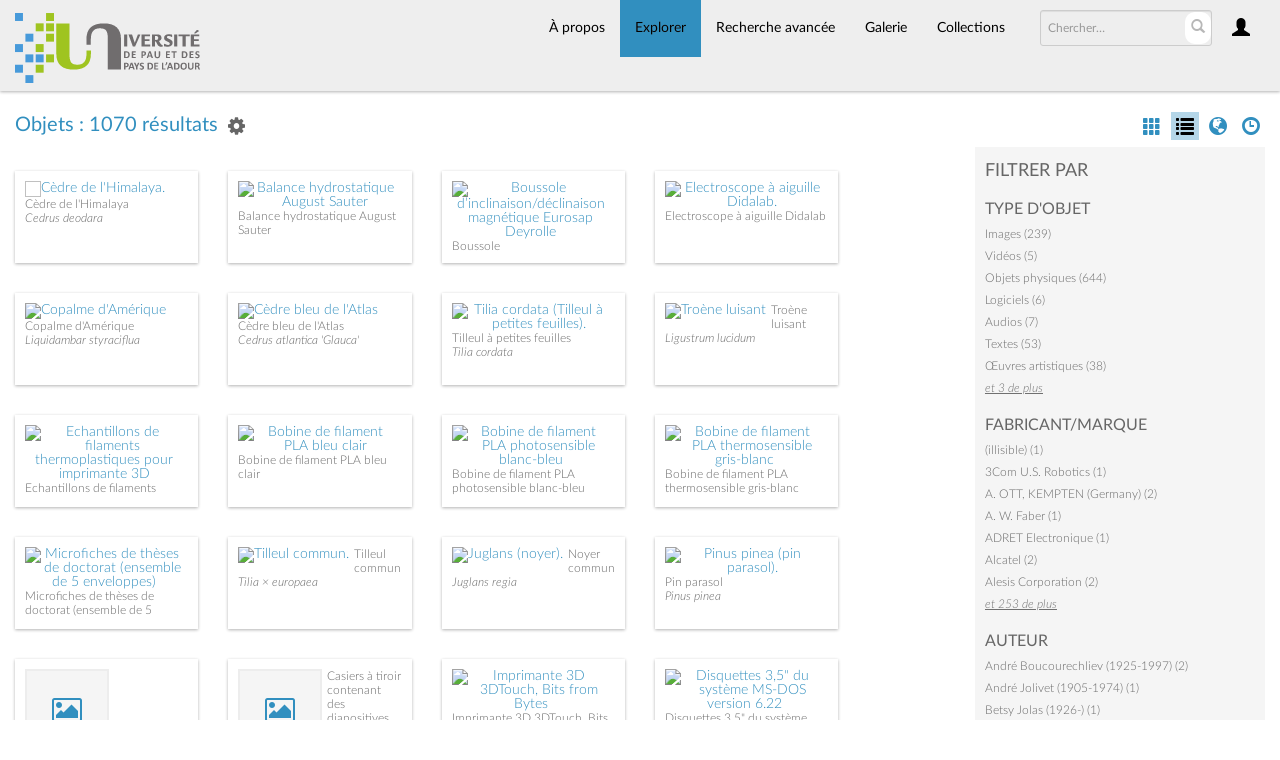

--- FILE ---
content_type: text/html; charset=UTF-8
request_url: https://collections.univ-pau.fr/pub/index.php/Browse/objects/view/list/key/1c490a3ca7c4f1e1f4d9e050141e78ef/direction/desc/_advanced/0
body_size: 13148
content:
<!DOCTYPE html>
<html lang="fr">
	<head>
	<meta charset="utf-8">
	<meta name="viewport" content="width=device-width, initial-scale=1.0, minimum-scale=1.0"/>
		<script src='/pub/assets/jquery/js/jquery.min.js' type='text/javascript'></script>
<link rel='stylesheet' href='/pub/assets/bootstrap/css/bootstrap.css' type='text/css' media='all'/>
<script src='/pub/assets/bootstrap/js/bootstrap.js' type='text/javascript'></script>
<link rel='stylesheet' href='/pub/assets/bootstrap/css/bootstrap-theme.css' type='text/css' media='all'/>
<script src='/pub/assets/jquery/js/jquery-migrate-3.0.1.js' type='text/javascript'></script>
<script src='/pub/assets/jquery/circular-slider/circular-slider.js' type='text/javascript'></script>
<link rel='stylesheet' href='/pub/assets/jquery/circular-slider/circular-slider.css' type='text/css' media='all'/>
<script src='/pub/assets/jquery/js/threesixty.min.js' type='text/javascript'></script>
<link rel='stylesheet' href='/pub/assets/fontawesome/css/font-awesome.min.css' type='text/css' media='all'/>
<link rel='stylesheet' href='/pub/themes/uppa/assets/pawtucket/css/fonts.css' type='text/css' media='all'/>
<script src='/pub/assets/jquery/js/jquery.cookie.js' type='text/javascript'></script>
<script src='/pub/assets/jquery/js/jquery.cookiejar.js' type='text/javascript'></script>
<script src='/pub/assets/jquery/js/jquery.jscroll.js' type='text/javascript'></script>
<script src='/pub/assets/jquery/js/jquery.hscroll.js' type='text/javascript'></script>
<script src='/pub/assets/jquery/js/jquery.jscrollpane.min.js' type='text/javascript'></script>
<link rel='stylesheet' href='/pub/assets/jquery/js/jquery.jscrollpane.css' type='text/css' media='all'/>
<script src='/pub/assets/ca/js/ca.utils.js' type='text/javascript'></script>
<script src='/pub/assets/jquery/jquery-ui/jquery-ui.min.js' type='text/javascript'></script>
<link rel='stylesheet' href='/pub/assets/jquery/jquery-ui/jquery-ui.min.css' type='text/css' media='all'/>
<link rel='stylesheet' href='/pub/assets/jquery/jquery-ui/jquery-ui.structure.min.css' type='text/css' media='all'/>
<link rel='stylesheet' href='/pub/assets/jquery/jquery-ui/jquery-ui.theme.min.css' type='text/css' media='all'/>
<script src='/pub/assets/ca/js/ca.genericpanel.js' type='text/javascript'></script>
<script src='/pub/assets/videojs/video.js' type='text/javascript'></script>
<link rel='stylesheet' href='/pub/assets/videojs/video-js.css' type='text/css' media='all'/>
<script src='/pub/assets/mediaelement/mediaelement-and-player.min.js' type='text/javascript'></script>
<link rel='stylesheet' href='/pub/assets/mediaelement/mediaelementplayer.min.css' type='text/css' media='all'/>
<script src='/pub/assets/jquery/js/jquery.mousewheel.js' type='text/javascript'></script>
<script src='/pub/assets/chartist/dist/chartist.min.js' type='text/javascript'></script>
<link rel='stylesheet' href='/pub/assets/chartist/dist/chartist.min.css' type='text/css' media='all'/>
<link rel='stylesheet' href='/pub/themes/uppa/assets/pawtucket/css/main.css' type='text/css' media='all'/>
<link rel='stylesheet' href='/pub/themes/uppa/assets/pawtucket/css/theme.css' type='text/css' media='all'/>

	<title>Portail des collections de l'UPPA : Parcourir Objets</title>
	
	<script type="text/javascript">
		jQuery(document).ready(function() {
    		jQuery('#browse-menu').on('click mouseover mouseout mousemove mouseenter',function(e) { e.stopPropagation(); });
    	});
	</script>

<!-- favicon -->
  <link rel="icon" type="image/x-icon" href="/pub/themes/uppa2/assets/pawtucket/graphics/favicon.gif">
<!-- /favicon -->
  
<!-- Matomo -->
<script>
  var _paq = window._paq = window._paq || [];
  /* tracker methods like "setCustomDimension" should be called before "trackPageView" */
  _paq.push(['trackPageView']);
  _paq.push(['enableLinkTracking']);
  (function() {
    var u="https://web-stats.univ-pau.fr/";
    _paq.push(['setTrackerUrl', u+'matomo.php']);
    _paq.push(['setSiteId', '163']);
    var d=document, g=d.createElement('script'), s=d.getElementsByTagName('script')[0];
    g.async=true; g.src=u+'matomo.js'; s.parentNode.insertBefore(g,s);
  })();
</script>
<!-- End Matomo Code -->

</head>
<body>
	<nav class="navbar navbar-default yamm" role="navigation">
		<div class="container menuBar">
			<!-- Brand and toggle get grouped for better mobile display -->
			<div class="navbar-header">
				<button type="button" class="navbar-toggle navbar-toggle-user" data-toggle="collapse" data-target="#user-navbar-toggle">
					<span class="sr-only">User Options</span>
					<span class="glyphicon glyphicon-user"></span>
				</button>
				<button type="button" class="navbar-toggle" data-toggle="collapse" data-target="#bs-main-navbar-collapse-1">
					<span class="sr-only">Toggle navigation</span>
					<span class="icon-bar"></span>
					<span class="icon-bar"></span>
					<span class="icon-bar"></span>
				</button>
<a href='/pub/index.php' class='navbar-brand logo'><img src='/pub/themes/uppa/assets/pawtucket/graphics/logo.svg' /></a>			</div>

		<!-- Collect the nav links, forms, and other content for toggling -->
			<!-- bs-user-navbar-collapse is the user menu that shows up in the toggle menu - hidden at larger size -->
			<div class="collapse navbar-collapse" id="user-navbar-toggle">
				<ul class="nav navbar-nav">
					<li><a href='#' onclick='caMediaPanel.showPanel("/pub/index.php/LoginReg/LoginForm"); return false;' >Connexion</a></li>
<li><a href='#' onclick='caMediaPanel.showPanel("/pub/index.php/LoginReg/RegisterForm"); return false;' >S'enregistrer</a></li>				</ul>
			</div>
			<div class="collapse navbar-collapse" id="bs-main-navbar-collapse-1">
				<ul class="nav navbar-nav navbar-right" id="user-navbar">
					<li class="dropdown" style="position:relative;">
						<a href="#" class="dropdown-toggle icon" data-toggle="dropdown"><span class="glyphicon glyphicon-user"></span></a>
						<ul class="dropdown-menu"><li><a href='#' onclick='caMediaPanel.showPanel("/pub/index.php/LoginReg/LoginForm"); return false;' >Connexion</a></li>
<li><a href='#' onclick='caMediaPanel.showPanel("/pub/index.php/LoginReg/RegisterForm"); return false;' >S'enregistrer</a></li></ul>
					</li>
				</ul>
				<form class="navbar-form navbar-right" role="search" action="/pub/index.php/MultiSearch/Index">
					<div class="formOutline">
						<div class="form-group">
							<input type="text" class="form-control" id="headerSearchInput" placeholder="Chercher…" name="search" autocomplete="off" />
						</div>
						<button type="submit" class="btn-search" id="headerSearchButton"><span class="glyphicon glyphicon-search"></span></button>
					</div>
				</form>
				<script type="text/javascript">
					$(document).ready(function(){
						$('#headerSearchButton').prop('disabled',true);
						$('#headerSearchInput').on('keyup', function(){
							$('#headerSearchButton').prop('disabled', this.value == "" ? true : false);     
						})
					});
				</script>
				<ul class="nav navbar-nav navbar-right menuItems">
					<li ><a href='/pub/index.php/About/Index'>À propos</a></li>
									<li class="dropdown active" style="position:relative;"><a href="#" class="dropdown-toggle mainhead top" data-toggle="dropdown">Explorer</a>
					<ul class="dropdown-menu">
<li><a href='/pub/index.php/Browse/objects'>Objets</a></li><li><a href='/pub/index.php/Browse/collections'>Collections</a></li><li><a href='/pub/index.php/Browse/entities'>Personnes/Organisations</a></li><li><a href='/pub/index.php/Browse/places'>Lieux</a></li><li><a href='/pub/index.php/Browse/occurrences'>Évènements</a></li><li><a href='/pub/index.php/Browse/storage_locations'>Vitrines</a></li><li><a href='/pub/index.php/Browse/tour_stops'>Points de parcours</a></li>					</ul>	
				</li>
	
					<li ><a href='/pub/index.php/Search/advanced/objects'>Recherche avancée</a></li>
					<li ><a href='/pub/index.php/Gallery/Index'>Galerie</a></li>
					<li ><a href='/pub/index.php/Collections/index'>Collections</a></li>					
			<!--		<li ><a href='/pub/index.php/Contact/Form'>Contact</a></li>   -->
				</ul>
			</div><!-- /.navbar-collapse -->
		</div><!-- end container -->
	</nav>
	<div class="container"><div class="row"><div class="col-xs-12">
		<div id="pageArea" class='ca_objects objects browse results'>
<div class="row" style="clear:both;">
	<div class='col-sm-8 col-md-8 col-lg-8'>
		<H1>
Objets : 1070 résultats		
			<div class="btn-group">
				<a href="#" data-toggle="dropdown"><i class="fa fa-gear bGear" aria-label="Result options"></i></a>
				<ul class="dropdown-menu" role="menu">
<li role='menuitem'><a href='#' onclick='caMediaPanel.showPanel("/pub/index.php/Lightbox/addItemForm/saveLastResults/1"); return false;'>Ajouter tous les résultats à lightbox</a></li><li role='menuitem'><a href='#' onclick='jQuery(".bSetsSelectMultiple").toggle(); return false;'>Sélectionner les résultats à ajouter à lightbox</a></li><li class='divider' role='menuitem'></li><li class='dropdown-header' role='menuitem'>Trier par :</li>
<li role='menuitem'><a href='#'><b>►Date d'ajout au Portail</b></a></li>
<li role='menuitem'><a href='/pub/index.php/Browse/objects/view/list/key/ecc7411b22d8481e480b6140ebe83778/sort/Titre/_advanced/0'>Titre</a></li>
<li role='menuitem'><a href='/pub/index.php/Browse/objects/view/list/key/ecc7411b22d8481e480b6140ebe83778/sort/Titre+alternatif/_advanced/0'>Titre alternatif</a></li>
<li role='menuitem'><a href='/pub/index.php/Browse/objects/view/list/key/ecc7411b22d8481e480b6140ebe83778/sort/Date/_advanced/0'>Date</a></li>
<li role='menuitem'><a href='/pub/index.php/Browse/objects/view/list/key/ecc7411b22d8481e480b6140ebe83778/sort/Identifiant+d%27objet/_advanced/0'>Identifiant d'objet</a></li>
<li class='divider' role='menuitem'></li>
<li class='dropdown-header' role='menuitem'>Ordre de tri :</li>
<li role='menuitem'><a href='/pub/index.php/Browse/objects/view/list/key/ecc7411b22d8481e480b6140ebe83778/direction/asc/_advanced/0'>Croissant</a></li><li role='menuitem'><a href='/pub/index.php/Browse/objects/view/list/key/ecc7411b22d8481e480b6140ebe83778/direction/desc/_advanced/0'><b>►Décroissant</b></a></li>				</ul>
			</div><!-- end btn-group -->
			<a href='#' id='bRefineButton' onclick='jQuery("#bRefine").toggle(); return false;'><i class="fa fa-table"></i></a>
<a href='#' class='bSetsSelectMultiple' id='bSetsSelectMultipleButton' onclick='jQuery("#setsSelectMultiple").submit(); return false;'><button type='button' class='btn btn-default btn-sm'>Ajouter les résultats sélectionnés à lightbox</button></a>		</H1>
		<div class='bCriteria'>
		
		</div>
		<form id="setsSelectMultiple">
		<div class="row">
			<div id="browseResultsContainer">

					<div class='bResultListItemCol col-xs-12 col-sm-4 col-md-3'>
				<div class='bResultListItem' id='row1248' onmouseover='jQuery("#bResultListItemExpandedInfo1248").show();'  onmouseout='jQuery("#bResultListItemExpandedInfo1248").hide();'>
				<div class='bSetsSelectMultiple'><input type='checkbox' name='object_ids[]' value='1248'></div>
				<div class='bResultListItemContent'><div class='text-center bResultListItemImg'><a href='/pub/index.php/Detail/objects/1248'><img src='https://collections.univ-pau.fr/media/collectiveaccess/images/3/0/86311_ca_object_representations_media_3078_small.jpg' width='180' height='240' alt='Cèdre de l&#039;Himalaya.' /></a></div>
				<div class='bResultListItemText'>
				<!-- <small><a href='/pub/index.php/Detail/objects/1248'></a></small><br/> -->
				<a href='/pub/index.php/Detail/objects/1248'>Cèdre de l'Himalaya</a><br/>
				<i><a href='/pub/index.php/Detail/objects/1248'>Cedrus deodara</a></i>
				</div><!-- end bResultListItemText -->
				</div><!-- end bResultListItemContent -->
				<div class='bResultListItemExpandedInfo' id='bResultListItemExpandedInfo1248'>
				<hr>
				<a href='#' onclick='caMediaPanel.showPanel("/pub/index.php/Lightbox/addItemForm/object_id/1248"); return false;' title='Se connecter pour ajouter à lightbox'><i class='fa fa-folder' aria-label='Add'></i></a>
				</div><!-- bResultListItemExpandedInfo -->
				</div><!-- end bResultListItem -->
				</div><!-- end col -->
					<div class='bResultListItemCol col-xs-12 col-sm-4 col-md-3'>
				<div class='bResultListItem' id='row1247' onmouseover='jQuery("#bResultListItemExpandedInfo1247").show();'  onmouseout='jQuery("#bResultListItemExpandedInfo1247").hide();'>
				<div class='bSetsSelectMultiple'><input type='checkbox' name='object_ids[]' value='1247'></div>
				<div class='bResultListItemContent'><div class='text-center bResultListItemImg'><a href='/pub/index.php/Detail/objects/1247'><img src='https://collections.univ-pau.fr/media/collectiveaccess/images/3/0/7291_ca_object_representations_media_3072_small.jpg' width='191' height='240' alt='Balance hydrostatique August Sauter' /></a></div>
				<div class='bResultListItemText'>
				<!-- <small><a href='/pub/index.php/Detail/objects/1247'>PST.0585</a></small><br/> -->
				<a href='/pub/index.php/Detail/objects/1247'>Balance hydrostatique August Sauter</a><br/>
				<i><a href='/pub/index.php/Detail/objects/1247'></a></i>
				</div><!-- end bResultListItemText -->
				</div><!-- end bResultListItemContent -->
				<div class='bResultListItemExpandedInfo' id='bResultListItemExpandedInfo1247'>
				<hr>
				<a href='#' onclick='caMediaPanel.showPanel("/pub/index.php/Lightbox/addItemForm/object_id/1247"); return false;' title='Se connecter pour ajouter à lightbox'><i class='fa fa-folder' aria-label='Add'></i></a>
				</div><!-- bResultListItemExpandedInfo -->
				</div><!-- end bResultListItem -->
				</div><!-- end col -->
					<div class='bResultListItemCol col-xs-12 col-sm-4 col-md-3'>
				<div class='bResultListItem' id='row1246' onmouseover='jQuery("#bResultListItemExpandedInfo1246").show();'  onmouseout='jQuery("#bResultListItemExpandedInfo1246").hide();'>
				<div class='bSetsSelectMultiple'><input type='checkbox' name='object_ids[]' value='1246'></div>
				<div class='bResultListItemContent'><div class='text-center bResultListItemImg'><a href='/pub/index.php/Detail/objects/1246'><img src='https://collections.univ-pau.fr/media/collectiveaccess/images/3/0/42077_ca_object_representations_media_3066_small.jpg' width='219' height='240' alt='Boussole d’inclinaison/déclinaison magnétique Eurosap Deyrolle' /></a></div>
				<div class='bResultListItemText'>
				<!-- <small><a href='/pub/index.php/Detail/objects/1246'>PST.0584</a></small><br/> -->
				<a href='/pub/index.php/Detail/objects/1246'>Boussole d’inclinaison/déclinaison magnétique Eurosap Deyrolle</a><br/>
				<i><a href='/pub/index.php/Detail/objects/1246'></a></i>
				</div><!-- end bResultListItemText -->
				</div><!-- end bResultListItemContent -->
				<div class='bResultListItemExpandedInfo' id='bResultListItemExpandedInfo1246'>
				<hr>
				<a href='#' onclick='caMediaPanel.showPanel("/pub/index.php/Lightbox/addItemForm/object_id/1246"); return false;' title='Se connecter pour ajouter à lightbox'><i class='fa fa-folder' aria-label='Add'></i></a>
				</div><!-- bResultListItemExpandedInfo -->
				</div><!-- end bResultListItem -->
				</div><!-- end col -->
					<div class='bResultListItemCol col-xs-12 col-sm-4 col-md-3'>
				<div class='bResultListItem' id='row1245' onmouseover='jQuery("#bResultListItemExpandedInfo1245").show();'  onmouseout='jQuery("#bResultListItemExpandedInfo1245").hide();'>
				<div class='bSetsSelectMultiple'><input type='checkbox' name='object_ids[]' value='1245'></div>
				<div class='bResultListItemContent'><div class='text-center bResultListItemImg'><a href='/pub/index.php/Detail/objects/1245'><img src='https://collections.univ-pau.fr/media/collectiveaccess/images/3/0/46232_ca_object_representations_media_3064_small.jpg' width='204' height='240' alt='Electroscope à aiguille Didalab.' /></a></div>
				<div class='bResultListItemText'>
				<!-- <small><a href='/pub/index.php/Detail/objects/1245'>PST.0583</a></small><br/> -->
				<a href='/pub/index.php/Detail/objects/1245'>Electroscope à aiguille Didalab</a><br/>
				<i><a href='/pub/index.php/Detail/objects/1245'></a></i>
				</div><!-- end bResultListItemText -->
				</div><!-- end bResultListItemContent -->
				<div class='bResultListItemExpandedInfo' id='bResultListItemExpandedInfo1245'>
				<hr>
				<a href='#' onclick='caMediaPanel.showPanel("/pub/index.php/Lightbox/addItemForm/object_id/1245"); return false;' title='Se connecter pour ajouter à lightbox'><i class='fa fa-folder' aria-label='Add'></i></a>
				</div><!-- bResultListItemExpandedInfo -->
				</div><!-- end bResultListItem -->
				</div><!-- end col -->
					<div class='bResultListItemCol col-xs-12 col-sm-4 col-md-3'>
				<div class='bResultListItem' id='row1244' onmouseover='jQuery("#bResultListItemExpandedInfo1244").show();'  onmouseout='jQuery("#bResultListItemExpandedInfo1244").hide();'>
				<div class='bSetsSelectMultiple'><input type='checkbox' name='object_ids[]' value='1244'></div>
				<div class='bResultListItemContent'><div class='text-center bResultListItemImg'><a href='/pub/index.php/Detail/objects/1244'><img src='https://collections.univ-pau.fr/media/collectiveaccess/images/3/0/26639_ca_object_representations_media_3059_small.jpg' width='180' height='240' alt='Copalme d&#039;Amérique' /></a></div>
				<div class='bResultListItemText'>
				<!-- <small><a href='/pub/index.php/Detail/objects/1244'></a></small><br/> -->
				<a href='/pub/index.php/Detail/objects/1244'>Copalme d'Amérique</a><br/>
				<i><a href='/pub/index.php/Detail/objects/1244'>Liquidambar styraciflua</a></i>
				</div><!-- end bResultListItemText -->
				</div><!-- end bResultListItemContent -->
				<div class='bResultListItemExpandedInfo' id='bResultListItemExpandedInfo1244'>
				<hr>
				<a href='#' onclick='caMediaPanel.showPanel("/pub/index.php/Lightbox/addItemForm/object_id/1244"); return false;' title='Se connecter pour ajouter à lightbox'><i class='fa fa-folder' aria-label='Add'></i></a>
				</div><!-- bResultListItemExpandedInfo -->
				</div><!-- end bResultListItem -->
				</div><!-- end col -->
					<div class='bResultListItemCol col-xs-12 col-sm-4 col-md-3'>
				<div class='bResultListItem' id='row1243' onmouseover='jQuery("#bResultListItemExpandedInfo1243").show();'  onmouseout='jQuery("#bResultListItemExpandedInfo1243").hide();'>
				<div class='bSetsSelectMultiple'><input type='checkbox' name='object_ids[]' value='1243'></div>
				<div class='bResultListItemContent'><div class='text-center bResultListItemImg'><a href='/pub/index.php/Detail/objects/1243'><img src='https://collections.univ-pau.fr/media/collectiveaccess/images/3/0/15061_ca_object_representations_media_3062_small.jpg' width='169' height='240' alt='Cèdre bleu de l&#039;Atlas' /></a></div>
				<div class='bResultListItemText'>
				<!-- <small><a href='/pub/index.php/Detail/objects/1243'></a></small><br/> -->
				<a href='/pub/index.php/Detail/objects/1243'>Cèdre bleu de l'Atlas</a><br/>
				<i><a href='/pub/index.php/Detail/objects/1243'>Cedrus atlantica 'Glauca'</a></i>
				</div><!-- end bResultListItemText -->
				</div><!-- end bResultListItemContent -->
				<div class='bResultListItemExpandedInfo' id='bResultListItemExpandedInfo1243'>
				<hr>
				<a href='#' onclick='caMediaPanel.showPanel("/pub/index.php/Lightbox/addItemForm/object_id/1243"); return false;' title='Se connecter pour ajouter à lightbox'><i class='fa fa-folder' aria-label='Add'></i></a>
				</div><!-- bResultListItemExpandedInfo -->
				</div><!-- end bResultListItem -->
				</div><!-- end col -->
					<div class='bResultListItemCol col-xs-12 col-sm-4 col-md-3'>
				<div class='bResultListItem' id='row1242' onmouseover='jQuery("#bResultListItemExpandedInfo1242").show();'  onmouseout='jQuery("#bResultListItemExpandedInfo1242").hide();'>
				<div class='bSetsSelectMultiple'><input type='checkbox' name='object_ids[]' value='1242'></div>
				<div class='bResultListItemContent'><div class='text-center bResultListItemImg'><a href='/pub/index.php/Detail/objects/1242'><img src='https://collections.univ-pau.fr/media/collectiveaccess/images/3/0/38718_ca_object_representations_media_3057_small.jpg' width='167' height='240' alt='Tilia cordata (Tilleul à petites feuilles).' /></a></div>
				<div class='bResultListItemText'>
				<!-- <small><a href='/pub/index.php/Detail/objects/1242'></a></small><br/> -->
				<a href='/pub/index.php/Detail/objects/1242'>Tilleul à petites feuilles</a><br/>
				<i><a href='/pub/index.php/Detail/objects/1242'>Tilia cordata</a></i>
				</div><!-- end bResultListItemText -->
				</div><!-- end bResultListItemContent -->
				<div class='bResultListItemExpandedInfo' id='bResultListItemExpandedInfo1242'>
				<hr>
				<a href='#' onclick='caMediaPanel.showPanel("/pub/index.php/Lightbox/addItemForm/object_id/1242"); return false;' title='Se connecter pour ajouter à lightbox'><i class='fa fa-folder' aria-label='Add'></i></a>
				</div><!-- bResultListItemExpandedInfo -->
				</div><!-- end bResultListItem -->
				</div><!-- end col -->
					<div class='bResultListItemCol col-xs-12 col-sm-4 col-md-3'>
				<div class='bResultListItem' id='row1241' onmouseover='jQuery("#bResultListItemExpandedInfo1241").show();'  onmouseout='jQuery("#bResultListItemExpandedInfo1241").hide();'>
				<div class='bSetsSelectMultiple'><input type='checkbox' name='object_ids[]' value='1241'></div>
				<div class='bResultListItemContent'><div class='text-center bResultListItemImg'><a href='/pub/index.php/Detail/objects/1241'><img src='https://collections.univ-pau.fr/media/collectiveaccess/images/3/0/3052_ca_object_representations_media_3056_small.jpg' width='180' height='240' alt='Troène luisant' /></a></div>
				<div class='bResultListItemText'>
				<!-- <small><a href='/pub/index.php/Detail/objects/1241'></a></small><br/> -->
				<a href='/pub/index.php/Detail/objects/1241'>Troène luisant</a><br/>
				<i><a href='/pub/index.php/Detail/objects/1241'>Ligustrum lucidum</a></i>
				</div><!-- end bResultListItemText -->
				</div><!-- end bResultListItemContent -->
				<div class='bResultListItemExpandedInfo' id='bResultListItemExpandedInfo1241'>
				<hr>
				<a href='#' onclick='caMediaPanel.showPanel("/pub/index.php/Lightbox/addItemForm/object_id/1241"); return false;' title='Se connecter pour ajouter à lightbox'><i class='fa fa-folder' aria-label='Add'></i></a>
				</div><!-- bResultListItemExpandedInfo -->
				</div><!-- end bResultListItem -->
				</div><!-- end col -->
					<div class='bResultListItemCol col-xs-12 col-sm-4 col-md-3'>
				<div class='bResultListItem' id='row1240' onmouseover='jQuery("#bResultListItemExpandedInfo1240").show();'  onmouseout='jQuery("#bResultListItemExpandedInfo1240").hide();'>
				<div class='bSetsSelectMultiple'><input type='checkbox' name='object_ids[]' value='1240'></div>
				<div class='bResultListItemContent'><div class='text-center bResultListItemImg'><a href='/pub/index.php/Detail/objects/1240'><img src='https://collections.univ-pau.fr/media/collectiveaccess/images/3/0/40943_ca_object_representations_media_3042_small.jpg' width='240' height='180' alt='Echantillons de filaments thermoplastiques pour imprimante 3D' /></a></div>
				<div class='bResultListItemText'>
				<!-- <small><a href='/pub/index.php/Detail/objects/1240'>PST.0582</a></small><br/> -->
				<a href='/pub/index.php/Detail/objects/1240'>Echantillons de filaments thermoplastiques pour imprimante 3D</a><br/>
				<i><a href='/pub/index.php/Detail/objects/1240'></a></i>
				</div><!-- end bResultListItemText -->
				</div><!-- end bResultListItemContent -->
				<div class='bResultListItemExpandedInfo' id='bResultListItemExpandedInfo1240'>
				<hr>
				<a href='#' onclick='caMediaPanel.showPanel("/pub/index.php/Lightbox/addItemForm/object_id/1240"); return false;' title='Se connecter pour ajouter à lightbox'><i class='fa fa-folder' aria-label='Add'></i></a>
				</div><!-- bResultListItemExpandedInfo -->
				</div><!-- end bResultListItem -->
				</div><!-- end col -->
					<div class='bResultListItemCol col-xs-12 col-sm-4 col-md-3'>
				<div class='bResultListItem' id='row1239' onmouseover='jQuery("#bResultListItemExpandedInfo1239").show();'  onmouseout='jQuery("#bResultListItemExpandedInfo1239").hide();'>
				<div class='bSetsSelectMultiple'><input type='checkbox' name='object_ids[]' value='1239'></div>
				<div class='bResultListItemContent'><div class='text-center bResultListItemImg'><a href='/pub/index.php/Detail/objects/1239'><img src='https://collections.univ-pau.fr/media/collectiveaccess/images/3/0/40523_ca_object_representations_media_3047_small.jpg' width='232' height='240' alt='Bobine de filament PLA bleu clair' /></a></div>
				<div class='bResultListItemText'>
				<!-- <small><a href='/pub/index.php/Detail/objects/1239'>PST.0581</a></small><br/> -->
				<a href='/pub/index.php/Detail/objects/1239'>Bobine de filament PLA bleu clair</a><br/>
				<i><a href='/pub/index.php/Detail/objects/1239'></a></i>
				</div><!-- end bResultListItemText -->
				</div><!-- end bResultListItemContent -->
				<div class='bResultListItemExpandedInfo' id='bResultListItemExpandedInfo1239'>
				<hr>
				<a href='#' onclick='caMediaPanel.showPanel("/pub/index.php/Lightbox/addItemForm/object_id/1239"); return false;' title='Se connecter pour ajouter à lightbox'><i class='fa fa-folder' aria-label='Add'></i></a>
				</div><!-- bResultListItemExpandedInfo -->
				</div><!-- end bResultListItem -->
				</div><!-- end col -->
					<div class='bResultListItemCol col-xs-12 col-sm-4 col-md-3'>
				<div class='bResultListItem' id='row1238' onmouseover='jQuery("#bResultListItemExpandedInfo1238").show();'  onmouseout='jQuery("#bResultListItemExpandedInfo1238").hide();'>
				<div class='bSetsSelectMultiple'><input type='checkbox' name='object_ids[]' value='1238'></div>
				<div class='bResultListItemContent'><div class='text-center bResultListItemImg'><a href='/pub/index.php/Detail/objects/1238'><img src='https://collections.univ-pau.fr/media/collectiveaccess/images/3/0/36797_ca_object_representations_media_3046_small.jpg' width='238' height='240' alt='Bobine de filament PLA photosensible blanc-bleu' /></a></div>
				<div class='bResultListItemText'>
				<!-- <small><a href='/pub/index.php/Detail/objects/1238'>PST.0580</a></small><br/> -->
				<a href='/pub/index.php/Detail/objects/1238'>Bobine de filament PLA photosensible blanc-bleu</a><br/>
				<i><a href='/pub/index.php/Detail/objects/1238'></a></i>
				</div><!-- end bResultListItemText -->
				</div><!-- end bResultListItemContent -->
				<div class='bResultListItemExpandedInfo' id='bResultListItemExpandedInfo1238'>
				<hr>
				<a href='#' onclick='caMediaPanel.showPanel("/pub/index.php/Lightbox/addItemForm/object_id/1238"); return false;' title='Se connecter pour ajouter à lightbox'><i class='fa fa-folder' aria-label='Add'></i></a>
				</div><!-- bResultListItemExpandedInfo -->
				</div><!-- end bResultListItem -->
				</div><!-- end col -->
					<div class='bResultListItemCol col-xs-12 col-sm-4 col-md-3'>
				<div class='bResultListItem' id='row1237' onmouseover='jQuery("#bResultListItemExpandedInfo1237").show();'  onmouseout='jQuery("#bResultListItemExpandedInfo1237").hide();'>
				<div class='bSetsSelectMultiple'><input type='checkbox' name='object_ids[]' value='1237'></div>
				<div class='bResultListItemContent'><div class='text-center bResultListItemImg'><a href='/pub/index.php/Detail/objects/1237'><img src='https://collections.univ-pau.fr/media/collectiveaccess/images/3/0/9018_ca_object_representations_media_3044_small.jpg' width='230' height='240' alt='Bobine de filament PLA thermosensible gris-blanc' /></a></div>
				<div class='bResultListItemText'>
				<!-- <small><a href='/pub/index.php/Detail/objects/1237'>PST.0579</a></small><br/> -->
				<a href='/pub/index.php/Detail/objects/1237'>Bobine de filament PLA thermosensible gris-blanc</a><br/>
				<i><a href='/pub/index.php/Detail/objects/1237'></a></i>
				</div><!-- end bResultListItemText -->
				</div><!-- end bResultListItemContent -->
				<div class='bResultListItemExpandedInfo' id='bResultListItemExpandedInfo1237'>
				<hr>
				<a href='#' onclick='caMediaPanel.showPanel("/pub/index.php/Lightbox/addItemForm/object_id/1237"); return false;' title='Se connecter pour ajouter à lightbox'><i class='fa fa-folder' aria-label='Add'></i></a>
				</div><!-- bResultListItemExpandedInfo -->
				</div><!-- end bResultListItem -->
				</div><!-- end col -->
					<div class='bResultListItemCol col-xs-12 col-sm-4 col-md-3'>
				<div class='bResultListItem' id='row1236' onmouseover='jQuery("#bResultListItemExpandedInfo1236").show();'  onmouseout='jQuery("#bResultListItemExpandedInfo1236").hide();'>
				<div class='bSetsSelectMultiple'><input type='checkbox' name='object_ids[]' value='1236'></div>
				<div class='bResultListItemContent'><div class='text-center bResultListItemImg'><a href='/pub/index.php/Detail/objects/1236'><img src='https://collections.univ-pau.fr/media/collectiveaccess/images/3/0/65222_ca_object_representations_media_3030_small.jpg' width='202' height='240' alt='Microfiches de thèses de doctorat (ensemble de 5 enveloppes)' /></a></div>
				<div class='bResultListItemText'>
				<!-- <small><a href='/pub/index.php/Detail/objects/1236'></a></small><br/> -->
				<a href='/pub/index.php/Detail/objects/1236'>Microfiches de thèses de doctorat (ensemble de 5 enveloppes)</a><br/>
				<i><a href='/pub/index.php/Detail/objects/1236'></a></i>
				</div><!-- end bResultListItemText -->
				</div><!-- end bResultListItemContent -->
				<div class='bResultListItemExpandedInfo' id='bResultListItemExpandedInfo1236'>
				<hr>
				<a href='#' onclick='caMediaPanel.showPanel("/pub/index.php/Lightbox/addItemForm/object_id/1236"); return false;' title='Se connecter pour ajouter à lightbox'><i class='fa fa-folder' aria-label='Add'></i></a>
				</div><!-- bResultListItemExpandedInfo -->
				</div><!-- end bResultListItem -->
				</div><!-- end col -->
					<div class='bResultListItemCol col-xs-12 col-sm-4 col-md-3'>
				<div class='bResultListItem' id='row1234' onmouseover='jQuery("#bResultListItemExpandedInfo1234").show();'  onmouseout='jQuery("#bResultListItemExpandedInfo1234").hide();'>
				<div class='bSetsSelectMultiple'><input type='checkbox' name='object_ids[]' value='1234'></div>
				<div class='bResultListItemContent'><div class='text-center bResultListItemImg'><a href='/pub/index.php/Detail/objects/1234'><img src='https://collections.univ-pau.fr/media/collectiveaccess/images/3/0/30362_ca_object_representations_media_3026_small.jpg' width='197' height='240' alt='Tilleul commun.' /></a></div>
				<div class='bResultListItemText'>
				<!-- <small><a href='/pub/index.php/Detail/objects/1234'></a></small><br/> -->
				<a href='/pub/index.php/Detail/objects/1234'>Tilleul commun</a><br/>
				<i><a href='/pub/index.php/Detail/objects/1234'>Tilia × europaea</a></i>
				</div><!-- end bResultListItemText -->
				</div><!-- end bResultListItemContent -->
				<div class='bResultListItemExpandedInfo' id='bResultListItemExpandedInfo1234'>
				<hr>
				<a href='#' onclick='caMediaPanel.showPanel("/pub/index.php/Lightbox/addItemForm/object_id/1234"); return false;' title='Se connecter pour ajouter à lightbox'><i class='fa fa-folder' aria-label='Add'></i></a>
				</div><!-- bResultListItemExpandedInfo -->
				</div><!-- end bResultListItem -->
				</div><!-- end col -->
					<div class='bResultListItemCol col-xs-12 col-sm-4 col-md-3'>
				<div class='bResultListItem' id='row1232' onmouseover='jQuery("#bResultListItemExpandedInfo1232").show();'  onmouseout='jQuery("#bResultListItemExpandedInfo1232").hide();'>
				<div class='bSetsSelectMultiple'><input type='checkbox' name='object_ids[]' value='1232'></div>
				<div class='bResultListItemContent'><div class='text-center bResultListItemImg'><a href='/pub/index.php/Detail/objects/1232'><img src='https://collections.univ-pau.fr/media/collectiveaccess/images/3/0/34717_ca_object_representations_media_3017_small.jpg' width='180' height='240' alt='Juglans (noyer).' /></a></div>
				<div class='bResultListItemText'>
				<!-- <small><a href='/pub/index.php/Detail/objects/1232'></a></small><br/> -->
				<a href='/pub/index.php/Detail/objects/1232'>Noyer commun</a><br/>
				<i><a href='/pub/index.php/Detail/objects/1232'>Juglans regia</a></i>
				</div><!-- end bResultListItemText -->
				</div><!-- end bResultListItemContent -->
				<div class='bResultListItemExpandedInfo' id='bResultListItemExpandedInfo1232'>
				<hr>
				<a href='#' onclick='caMediaPanel.showPanel("/pub/index.php/Lightbox/addItemForm/object_id/1232"); return false;' title='Se connecter pour ajouter à lightbox'><i class='fa fa-folder' aria-label='Add'></i></a>
				</div><!-- bResultListItemExpandedInfo -->
				</div><!-- end bResultListItem -->
				</div><!-- end col -->
					<div class='bResultListItemCol col-xs-12 col-sm-4 col-md-3'>
				<div class='bResultListItem' id='row1231' onmouseover='jQuery("#bResultListItemExpandedInfo1231").show();'  onmouseout='jQuery("#bResultListItemExpandedInfo1231").hide();'>
				<div class='bSetsSelectMultiple'><input type='checkbox' name='object_ids[]' value='1231'></div>
				<div class='bResultListItemContent'><div class='text-center bResultListItemImg'><a href='/pub/index.php/Detail/objects/1231'><img src='https://collections.univ-pau.fr/media/collectiveaccess/images/3/0/2543_ca_object_representations_media_3013_small.jpg' width='180' height='240' alt='Pinus pinea (pin parasol).' /></a></div>
				<div class='bResultListItemText'>
				<!-- <small><a href='/pub/index.php/Detail/objects/1231'></a></small><br/> -->
				<a href='/pub/index.php/Detail/objects/1231'>Pin parasol</a><br/>
				<i><a href='/pub/index.php/Detail/objects/1231'>Pinus pinea</a></i>
				</div><!-- end bResultListItemText -->
				</div><!-- end bResultListItemContent -->
				<div class='bResultListItemExpandedInfo' id='bResultListItemExpandedInfo1231'>
				<hr>
				<a href='#' onclick='caMediaPanel.showPanel("/pub/index.php/Lightbox/addItemForm/object_id/1231"); return false;' title='Se connecter pour ajouter à lightbox'><i class='fa fa-folder' aria-label='Add'></i></a>
				</div><!-- bResultListItemExpandedInfo -->
				</div><!-- end bResultListItem -->
				</div><!-- end col -->
					<div class='bResultListItemCol col-xs-12 col-sm-4 col-md-3'>
				<div class='bResultListItem' id='row1229' onmouseover='jQuery("#bResultListItemExpandedInfo1229").show();'  onmouseout='jQuery("#bResultListItemExpandedInfo1229").hide();'>
				<div class='bSetsSelectMultiple'><input type='checkbox' name='object_ids[]' value='1229'></div>
				<div class='bResultListItemContent'><div class='text-center bResultListItemImg'><a href='/pub/index.php/Detail/objects/1229'><div class='bResultItemImgPlaceholder'><i class='fa fa-picture-o fa-2x' aria-label='media placeholder'></i></div></a></div>
				<div class='bResultListItemText'>
				<!-- <small><a href='/pub/index.php/Detail/objects/1229'>PST.0339</a></small><br/> -->
				<a href='/pub/index.php/Detail/objects/1229'>Spectrophotomètre infrarouge Beckman IR 4260</a><br/>
				<i><a href='/pub/index.php/Detail/objects/1229'></a></i>
				</div><!-- end bResultListItemText -->
				</div><!-- end bResultListItemContent -->
				<div class='bResultListItemExpandedInfo' id='bResultListItemExpandedInfo1229'>
				<hr>
				<a href='#' onclick='caMediaPanel.showPanel("/pub/index.php/Lightbox/addItemForm/object_id/1229"); return false;' title='Se connecter pour ajouter à lightbox'><i class='fa fa-folder' aria-label='Add'></i></a>
				</div><!-- bResultListItemExpandedInfo -->
				</div><!-- end bResultListItem -->
				</div><!-- end col -->
					<div class='bResultListItemCol col-xs-12 col-sm-4 col-md-3'>
				<div class='bResultListItem' id='row1228' onmouseover='jQuery("#bResultListItemExpandedInfo1228").show();'  onmouseout='jQuery("#bResultListItemExpandedInfo1228").hide();'>
				<div class='bSetsSelectMultiple'><input type='checkbox' name='object_ids[]' value='1228'></div>
				<div class='bResultListItemContent'><div class='text-center bResultListItemImg'><a href='/pub/index.php/Detail/objects/1228'><div class='bResultItemImgPlaceholder'><i class='fa fa-picture-o fa-2x' aria-label='media placeholder'></i></div></a></div>
				<div class='bResultListItemText'>
				<!-- <small><a href='/pub/index.php/Detail/objects/1228'>PST.0570</a></small><br/> -->
				<a href='/pub/index.php/Detail/objects/1228'>Casiers à tiroir contenant des diapositives (lot de 6)</a><br/>
				<i><a href='/pub/index.php/Detail/objects/1228'></a></i>
				</div><!-- end bResultListItemText -->
				</div><!-- end bResultListItemContent -->
				<div class='bResultListItemExpandedInfo' id='bResultListItemExpandedInfo1228'>
				<hr>
				<a href='#' onclick='caMediaPanel.showPanel("/pub/index.php/Lightbox/addItemForm/object_id/1228"); return false;' title='Se connecter pour ajouter à lightbox'><i class='fa fa-folder' aria-label='Add'></i></a>
				</div><!-- bResultListItemExpandedInfo -->
				</div><!-- end bResultListItem -->
				</div><!-- end col -->
					<div class='bResultListItemCol col-xs-12 col-sm-4 col-md-3'>
				<div class='bResultListItem' id='row1227' onmouseover='jQuery("#bResultListItemExpandedInfo1227").show();'  onmouseout='jQuery("#bResultListItemExpandedInfo1227").hide();'>
				<div class='bSetsSelectMultiple'><input type='checkbox' name='object_ids[]' value='1227'></div>
				<div class='bResultListItemContent'><div class='text-center bResultListItemImg'><a href='/pub/index.php/Detail/objects/1227'><img src='https://collections.univ-pau.fr/media/collectiveaccess/images/3/0/20807_ca_object_representations_media_3034_small.jpg' width='240' height='205' alt='Imprimante 3D 3DTouch, Bits from Bytes' /></a></div>
				<div class='bResultListItemText'>
				<!-- <small><a href='/pub/index.php/Detail/objects/1227'>PST.0578</a></small><br/> -->
				<a href='/pub/index.php/Detail/objects/1227'>Imprimante 3D 3DTouch, Bits from Bytes</a><br/>
				<i><a href='/pub/index.php/Detail/objects/1227'></a></i>
				</div><!-- end bResultListItemText -->
				</div><!-- end bResultListItemContent -->
				<div class='bResultListItemExpandedInfo' id='bResultListItemExpandedInfo1227'>
				<hr>
				<a href='#' onclick='caMediaPanel.showPanel("/pub/index.php/Lightbox/addItemForm/object_id/1227"); return false;' title='Se connecter pour ajouter à lightbox'><i class='fa fa-folder' aria-label='Add'></i></a>
				</div><!-- bResultListItemExpandedInfo -->
				</div><!-- end bResultListItem -->
				</div><!-- end col -->
					<div class='bResultListItemCol col-xs-12 col-sm-4 col-md-3'>
				<div class='bResultListItem' id='row1226' onmouseover='jQuery("#bResultListItemExpandedInfo1226").show();'  onmouseout='jQuery("#bResultListItemExpandedInfo1226").hide();'>
				<div class='bSetsSelectMultiple'><input type='checkbox' name='object_ids[]' value='1226'></div>
				<div class='bResultListItemContent'><div class='text-center bResultListItemImg'><a href='/pub/index.php/Detail/objects/1226'><img src='https://collections.univ-pau.fr/media/collectiveaccess/images/2/9/78009_ca_object_representations_media_2998_small.jpg' width='234' height='240' alt='Disquettes 3,5&quot; du système MS-DOS version 6.22' /></a></div>
				<div class='bResultListItemText'>
				<!-- <small><a href='/pub/index.php/Detail/objects/1226'>PST.0577</a></small><br/> -->
				<a href='/pub/index.php/Detail/objects/1226'>Disquettes 3,5" du système MS-DOS version 6.22</a><br/>
				<i><a href='/pub/index.php/Detail/objects/1226'></a></i>
				</div><!-- end bResultListItemText -->
				</div><!-- end bResultListItemContent -->
				<div class='bResultListItemExpandedInfo' id='bResultListItemExpandedInfo1226'>
				<hr>
				<a href='#' onclick='caMediaPanel.showPanel("/pub/index.php/Lightbox/addItemForm/object_id/1226"); return false;' title='Se connecter pour ajouter à lightbox'><i class='fa fa-folder' aria-label='Add'></i></a>
				</div><!-- bResultListItemExpandedInfo -->
				</div><!-- end bResultListItem -->
				</div><!-- end col -->
					<div class='bResultListItemCol col-xs-12 col-sm-4 col-md-3'>
				<div class='bResultListItem' id='row1225' onmouseover='jQuery("#bResultListItemExpandedInfo1225").show();'  onmouseout='jQuery("#bResultListItemExpandedInfo1225").hide();'>
				<div class='bSetsSelectMultiple'><input type='checkbox' name='object_ids[]' value='1225'></div>
				<div class='bResultListItemContent'><div class='text-center bResultListItemImg'><a href='/pub/index.php/Detail/objects/1225'><img src='https://collections.univ-pau.fr/media/collectiveaccess/images/2/9/21484_ca_object_representations_media_2997_small.jpg' width='240' height='130' alt='Disquettes 3,5&quot; du programme GESSICAT version 3.50/3.60' /></a></div>
				<div class='bResultListItemText'>
				<!-- <small><a href='/pub/index.php/Detail/objects/1225'>PST.0576</a></small><br/> -->
				<a href='/pub/index.php/Detail/objects/1225'>Disquettes 3,5" du programme GESSICAT version 3.50/3.60</a><br/>
				<i><a href='/pub/index.php/Detail/objects/1225'></a></i>
				</div><!-- end bResultListItemText -->
				</div><!-- end bResultListItemContent -->
				<div class='bResultListItemExpandedInfo' id='bResultListItemExpandedInfo1225'>
				<hr>
				<a href='#' onclick='caMediaPanel.showPanel("/pub/index.php/Lightbox/addItemForm/object_id/1225"); return false;' title='Se connecter pour ajouter à lightbox'><i class='fa fa-folder' aria-label='Add'></i></a>
				</div><!-- bResultListItemExpandedInfo -->
				</div><!-- end bResultListItem -->
				</div><!-- end col -->
					<div class='bResultListItemCol col-xs-12 col-sm-4 col-md-3'>
				<div class='bResultListItem' id='row1224' onmouseover='jQuery("#bResultListItemExpandedInfo1224").show();'  onmouseout='jQuery("#bResultListItemExpandedInfo1224").hide();'>
				<div class='bSetsSelectMultiple'><input type='checkbox' name='object_ids[]' value='1224'></div>
				<div class='bResultListItemContent'><div class='text-center bResultListItemImg'><a href='/pub/index.php/Detail/objects/1224'><img src='https://collections.univ-pau.fr/media/collectiveaccess/images/2/9/49915_ca_object_representations_media_2996_small.jpg' width='229' height='240' alt='Disquettes 3,5&quot; du programme GESSICAT/GESSUTIL version 2.4x' /></a></div>
				<div class='bResultListItemText'>
				<!-- <small><a href='/pub/index.php/Detail/objects/1224'>PST.0575</a></small><br/> -->
				<a href='/pub/index.php/Detail/objects/1224'>Disquettes 3,5" du programme GESSICAT/GESSUTIL version 2.4x</a><br/>
				<i><a href='/pub/index.php/Detail/objects/1224'></a></i>
				</div><!-- end bResultListItemText -->
				</div><!-- end bResultListItemContent -->
				<div class='bResultListItemExpandedInfo' id='bResultListItemExpandedInfo1224'>
				<hr>
				<a href='#' onclick='caMediaPanel.showPanel("/pub/index.php/Lightbox/addItemForm/object_id/1224"); return false;' title='Se connecter pour ajouter à lightbox'><i class='fa fa-folder' aria-label='Add'></i></a>
				</div><!-- bResultListItemExpandedInfo -->
				</div><!-- end bResultListItem -->
				</div><!-- end col -->
					<div class='bResultListItemCol col-xs-12 col-sm-4 col-md-3'>
				<div class='bResultListItem' id='row1223' onmouseover='jQuery("#bResultListItemExpandedInfo1223").show();'  onmouseout='jQuery("#bResultListItemExpandedInfo1223").hide();'>
				<div class='bSetsSelectMultiple'><input type='checkbox' name='object_ids[]' value='1223'></div>
				<div class='bResultListItemContent'><div class='text-center bResultListItemImg'><a href='/pub/index.php/Detail/objects/1223'><img src='https://collections.univ-pau.fr/media/collectiveaccess/images/2/9/97678_ca_object_representations_media_2995_small.jpg' width='229' height='240' alt='Disquettes 3,5&quot; du programme GESSICAT/GESSUTIL version 2.13' /></a></div>
				<div class='bResultListItemText'>
				<!-- <small><a href='/pub/index.php/Detail/objects/1223'>PST.0574</a></small><br/> -->
				<a href='/pub/index.php/Detail/objects/1223'>Disquettes 3,5" du programme GESSICAT/GESSUTIL version 2.13</a><br/>
				<i><a href='/pub/index.php/Detail/objects/1223'></a></i>
				</div><!-- end bResultListItemText -->
				</div><!-- end bResultListItemContent -->
				<div class='bResultListItemExpandedInfo' id='bResultListItemExpandedInfo1223'>
				<hr>
				<a href='#' onclick='caMediaPanel.showPanel("/pub/index.php/Lightbox/addItemForm/object_id/1223"); return false;' title='Se connecter pour ajouter à lightbox'><i class='fa fa-folder' aria-label='Add'></i></a>
				</div><!-- bResultListItemExpandedInfo -->
				</div><!-- end bResultListItem -->
				</div><!-- end col -->
					<div class='bResultListItemCol col-xs-12 col-sm-4 col-md-3'>
				<div class='bResultListItem' id='row1221' onmouseover='jQuery("#bResultListItemExpandedInfo1221").show();'  onmouseout='jQuery("#bResultListItemExpandedInfo1221").hide();'>
				<div class='bSetsSelectMultiple'><input type='checkbox' name='object_ids[]' value='1221'></div>
				<div class='bResultListItemContent'><div class='text-center bResultListItemImg'><a href='/pub/index.php/Detail/objects/1221'><img src='https://collections.univ-pau.fr/media/collectiveaccess/images/2/9/29764_ca_object_representations_media_2985_small.jpg' width='240' height='96' alt='Logo Collège EEI (2018-)' /></a></div>
				<div class='bResultListItemText'>
				<!-- <small><a href='/pub/index.php/Detail/objects/1221'></a></small><br/> -->
				<a href='/pub/index.php/Detail/objects/1221'>Logo Collège EEI (2018-)</a><br/>
				<i><a href='/pub/index.php/Detail/objects/1221'></a></i>
				</div><!-- end bResultListItemText -->
				</div><!-- end bResultListItemContent -->
				<div class='bResultListItemExpandedInfo' id='bResultListItemExpandedInfo1221'>
				<hr>
				<a href='#' onclick='caMediaPanel.showPanel("/pub/index.php/Lightbox/addItemForm/object_id/1221"); return false;' title='Se connecter pour ajouter à lightbox'><i class='fa fa-folder' aria-label='Add'></i></a>
				</div><!-- bResultListItemExpandedInfo -->
				</div><!-- end bResultListItem -->
				</div><!-- end col -->
					<div class='bResultListItemCol col-xs-12 col-sm-4 col-md-3'>
				<div class='bResultListItem' id='row1220' onmouseover='jQuery("#bResultListItemExpandedInfo1220").show();'  onmouseout='jQuery("#bResultListItemExpandedInfo1220").hide();'>
				<div class='bSetsSelectMultiple'><input type='checkbox' name='object_ids[]' value='1220'></div>
				<div class='bResultListItemContent'><div class='text-center bResultListItemImg'><a href='/pub/index.php/Detail/objects/1220'><img src='https://collections.univ-pau.fr/media/collectiveaccess/images/2/9/53722_ca_object_representations_media_2983_small.jpg' width='240' height='95' alt='Logo Collège SSH (2018-)' /></a></div>
				<div class='bResultListItemText'>
				<!-- <small><a href='/pub/index.php/Detail/objects/1220'></a></small><br/> -->
				<a href='/pub/index.php/Detail/objects/1220'>Logo Collège SSH (2018-)</a><br/>
				<i><a href='/pub/index.php/Detail/objects/1220'></a></i>
				</div><!-- end bResultListItemText -->
				</div><!-- end bResultListItemContent -->
				<div class='bResultListItemExpandedInfo' id='bResultListItemExpandedInfo1220'>
				<hr>
				<a href='#' onclick='caMediaPanel.showPanel("/pub/index.php/Lightbox/addItemForm/object_id/1220"); return false;' title='Se connecter pour ajouter à lightbox'><i class='fa fa-folder' aria-label='Add'></i></a>
				</div><!-- bResultListItemExpandedInfo -->
				</div><!-- end bResultListItem -->
				</div><!-- end col -->
					<div class='bResultListItemCol col-xs-12 col-sm-4 col-md-3'>
				<div class='bResultListItem' id='row1219' onmouseover='jQuery("#bResultListItemExpandedInfo1219").show();'  onmouseout='jQuery("#bResultListItemExpandedInfo1219").hide();'>
				<div class='bSetsSelectMultiple'><input type='checkbox' name='object_ids[]' value='1219'></div>
				<div class='bResultListItemContent'><div class='text-center bResultListItemImg'><a href='/pub/index.php/Detail/objects/1219'><img src='https://collections.univ-pau.fr/media/collectiveaccess/images/4/63475_ca_object_representations_media_451_small.jpg' width='240' height='95' alt='Logo Collège STEE (2018-)' /></a></div>
				<div class='bResultListItemText'>
				<!-- <small><a href='/pub/index.php/Detail/objects/1219'></a></small><br/> -->
				<a href='/pub/index.php/Detail/objects/1219'>Logo Collège STEE (2018-)</a><br/>
				<i><a href='/pub/index.php/Detail/objects/1219'></a></i>
				</div><!-- end bResultListItemText -->
				</div><!-- end bResultListItemContent -->
				<div class='bResultListItemExpandedInfo' id='bResultListItemExpandedInfo1219'>
				<hr>
				<a href='#' onclick='caMediaPanel.showPanel("/pub/index.php/Lightbox/addItemForm/object_id/1219"); return false;' title='Se connecter pour ajouter à lightbox'><i class='fa fa-folder' aria-label='Add'></i></a>
				</div><!-- bResultListItemExpandedInfo -->
				</div><!-- end bResultListItem -->
				</div><!-- end col -->
					<div class='bResultListItemCol col-xs-12 col-sm-4 col-md-3'>
				<div class='bResultListItem' id='row1218' onmouseover='jQuery("#bResultListItemExpandedInfo1218").show();'  onmouseout='jQuery("#bResultListItemExpandedInfo1218").hide();'>
				<div class='bSetsSelectMultiple'><input type='checkbox' name='object_ids[]' value='1218'></div>
				<div class='bResultListItemContent'><div class='text-center bResultListItemImg'><a href='/pub/index.php/Detail/objects/1218'><img src='https://collections.univ-pau.fr/media/collectiveaccess/images/1/69779_ca_object_representations_media_198_small.jpg' width='240' height='91' alt='Logo de l&#039;UPPA (après septembre 2014)' /></a></div>
				<div class='bResultListItemText'>
				<!-- <small><a href='/pub/index.php/Detail/objects/1218'></a></small><br/> -->
				<a href='/pub/index.php/Detail/objects/1218'>Logo de l'UPPA (après septembre 2014)</a><br/>
				<i><a href='/pub/index.php/Detail/objects/1218'></a></i>
				</div><!-- end bResultListItemText -->
				</div><!-- end bResultListItemContent -->
				<div class='bResultListItemExpandedInfo' id='bResultListItemExpandedInfo1218'>
				<hr>
				<a href='#' onclick='caMediaPanel.showPanel("/pub/index.php/Lightbox/addItemForm/object_id/1218"); return false;' title='Se connecter pour ajouter à lightbox'><i class='fa fa-folder' aria-label='Add'></i></a>
				</div><!-- bResultListItemExpandedInfo -->
				</div><!-- end bResultListItem -->
				</div><!-- end col -->
					<div class='bResultListItemCol col-xs-12 col-sm-4 col-md-3'>
				<div class='bResultListItem' id='row1217' onmouseover='jQuery("#bResultListItemExpandedInfo1217").show();'  onmouseout='jQuery("#bResultListItemExpandedInfo1217").hide();'>
				<div class='bSetsSelectMultiple'><input type='checkbox' name='object_ids[]' value='1217'></div>
				<div class='bResultListItemContent'><div class='text-center bResultListItemImg'><a href='/pub/index.php/Detail/objects/1217'><img src='https://collections.univ-pau.fr/media/collectiveaccess/images/2/9/94428_ca_object_representations_media_2970_small.jpg' width='240' height='180' alt='Fresque We.' /></a></div>
				<div class='bResultListItemText'>
				<!-- <small><a href='/pub/index.php/Detail/objects/1217'></a></small><br/> -->
				<a href='/pub/index.php/Detail/objects/1217'>Fresque We</a><br/>
				<i><a href='/pub/index.php/Detail/objects/1217'></a></i>
				</div><!-- end bResultListItemText -->
				</div><!-- end bResultListItemContent -->
				<div class='bResultListItemExpandedInfo' id='bResultListItemExpandedInfo1217'>
				<hr>
				<a href='#' onclick='caMediaPanel.showPanel("/pub/index.php/Lightbox/addItemForm/object_id/1217"); return false;' title='Se connecter pour ajouter à lightbox'><i class='fa fa-folder' aria-label='Add'></i></a>
				</div><!-- bResultListItemExpandedInfo -->
				</div><!-- end bResultListItem -->
				</div><!-- end col -->
					<div class='bResultListItemCol col-xs-12 col-sm-4 col-md-3'>
				<div class='bResultListItem' id='row1216' onmouseover='jQuery("#bResultListItemExpandedInfo1216").show();'  onmouseout='jQuery("#bResultListItemExpandedInfo1216").hide();'>
				<div class='bSetsSelectMultiple'><input type='checkbox' name='object_ids[]' value='1216'></div>
				<div class='bResultListItemContent'><div class='text-center bResultListItemImg'><a href='/pub/index.php/Detail/objects/1216'><img src='https://collections.univ-pau.fr/media/collectiveaccess/images/2/9/51746_ca_object_representations_media_2968_small.jpg' width='240' height='180' alt='Bâtiment IPRA 1 (09/2024)' /></a></div>
				<div class='bResultListItemText'>
				<!-- <small><a href='/pub/index.php/Detail/objects/1216'></a></small><br/> -->
				<a href='/pub/index.php/Detail/objects/1216'>Bâtiment IPRA 1 (09/2024)</a><br/>
				<i><a href='/pub/index.php/Detail/objects/1216'></a></i>
				</div><!-- end bResultListItemText -->
				</div><!-- end bResultListItemContent -->
				<div class='bResultListItemExpandedInfo' id='bResultListItemExpandedInfo1216'>
				<hr>
				<a href='#' onclick='caMediaPanel.showPanel("/pub/index.php/Lightbox/addItemForm/object_id/1216"); return false;' title='Se connecter pour ajouter à lightbox'><i class='fa fa-folder' aria-label='Add'></i></a>
				</div><!-- bResultListItemExpandedInfo -->
				</div><!-- end bResultListItem -->
				</div><!-- end col -->
					<div class='bResultListItemCol col-xs-12 col-sm-4 col-md-3'>
				<div class='bResultListItem' id='row1215' onmouseover='jQuery("#bResultListItemExpandedInfo1215").show();'  onmouseout='jQuery("#bResultListItemExpandedInfo1215").hide();'>
				<div class='bSetsSelectMultiple'><input type='checkbox' name='object_ids[]' value='1215'></div>
				<div class='bResultListItemContent'><div class='text-center bResultListItemImg'><a href='/pub/index.php/Detail/objects/1215'><img src='https://collections.univ-pau.fr/media/collectiveaccess/images/2/9/91749_ca_object_representations_media_2967_small.jpg' width='240' height='218' alt='Bâtiment IPRA 1 (12/2024)' /></a></div>
				<div class='bResultListItemText'>
				<!-- <small><a href='/pub/index.php/Detail/objects/1215'></a></small><br/> -->
				<a href='/pub/index.php/Detail/objects/1215'>Bâtiment IPRA 1 (12/2024)</a><br/>
				<i><a href='/pub/index.php/Detail/objects/1215'></a></i>
				</div><!-- end bResultListItemText -->
				</div><!-- end bResultListItemContent -->
				<div class='bResultListItemExpandedInfo' id='bResultListItemExpandedInfo1215'>
				<hr>
				<a href='#' onclick='caMediaPanel.showPanel("/pub/index.php/Lightbox/addItemForm/object_id/1215"); return false;' title='Se connecter pour ajouter à lightbox'><i class='fa fa-folder' aria-label='Add'></i></a>
				</div><!-- bResultListItemExpandedInfo -->
				</div><!-- end bResultListItem -->
				</div><!-- end col -->
					<div class='bResultListItemCol col-xs-12 col-sm-4 col-md-3'>
				<div class='bResultListItem' id='row1211' onmouseover='jQuery("#bResultListItemExpandedInfo1211").show();'  onmouseout='jQuery("#bResultListItemExpandedInfo1211").hide();'>
				<div class='bSetsSelectMultiple'><input type='checkbox' name='object_ids[]' value='1211'></div>
				<div class='bResultListItemContent'><div class='text-center bResultListItemImg'><a href='/pub/index.php/Detail/objects/1211'><img src='https://collections.univ-pau.fr/media/collectiveaccess/images/2/9/43653_ca_object_representations_media_2962_small.jpg' width='240' height='192' alt='Rudiste (Hippurites).' /></a></div>
				<div class='bResultListItemText'>
				<!-- <small><a href='/pub/index.php/Detail/objects/1211'>GEOS.0050</a></small><br/> -->
				<a href='/pub/index.php/Detail/objects/1211'>Rudiste (Hippurites)</a><br/>
				<i><a href='/pub/index.php/Detail/objects/1211'></a></i>
				</div><!-- end bResultListItemText -->
				</div><!-- end bResultListItemContent -->
				<div class='bResultListItemExpandedInfo' id='bResultListItemExpandedInfo1211'>
				<hr>
				<a href='#' onclick='caMediaPanel.showPanel("/pub/index.php/Lightbox/addItemForm/object_id/1211"); return false;' title='Se connecter pour ajouter à lightbox'><i class='fa fa-folder' aria-label='Add'></i></a>
				</div><!-- bResultListItemExpandedInfo -->
				</div><!-- end bResultListItem -->
				</div><!-- end col -->
					<div class='bResultListItemCol col-xs-12 col-sm-4 col-md-3'>
				<div class='bResultListItem' id='row1210' onmouseover='jQuery("#bResultListItemExpandedInfo1210").show();'  onmouseout='jQuery("#bResultListItemExpandedInfo1210").hide();'>
				<div class='bSetsSelectMultiple'><input type='checkbox' name='object_ids[]' value='1210'></div>
				<div class='bResultListItemContent'><div class='text-center bResultListItemImg'><a href='/pub/index.php/Detail/objects/1210'><img src='https://collections.univ-pau.fr/media/collectiveaccess/images/2/9/29884_ca_object_representations_media_2961_small.jpg' width='240' height='238' alt='Crevette.' /></a></div>
				<div class='bResultListItemText'>
				<!-- <small><a href='/pub/index.php/Detail/objects/1210'>GEOS.0049</a></small><br/> -->
				<a href='/pub/index.php/Detail/objects/1210'>Crevette</a><br/>
				<i><a href='/pub/index.php/Detail/objects/1210'></a></i>
				</div><!-- end bResultListItemText -->
				</div><!-- end bResultListItemContent -->
				<div class='bResultListItemExpandedInfo' id='bResultListItemExpandedInfo1210'>
				<hr>
				<a href='#' onclick='caMediaPanel.showPanel("/pub/index.php/Lightbox/addItemForm/object_id/1210"); return false;' title='Se connecter pour ajouter à lightbox'><i class='fa fa-folder' aria-label='Add'></i></a>
				</div><!-- bResultListItemExpandedInfo -->
				</div><!-- end bResultListItem -->
				</div><!-- end col -->
					<div class='bResultListItemCol col-xs-12 col-sm-4 col-md-3'>
				<div class='bResultListItem' id='row1209' onmouseover='jQuery("#bResultListItemExpandedInfo1209").show();'  onmouseout='jQuery("#bResultListItemExpandedInfo1209").hide();'>
				<div class='bSetsSelectMultiple'><input type='checkbox' name='object_ids[]' value='1209'></div>
				<div class='bResultListItemContent'><div class='text-center bResultListItemImg'><a href='/pub/index.php/Detail/objects/1209'><img src='https://collections.univ-pau.fr/media/collectiveaccess/images/2/9/71334_ca_object_representations_media_2959_small.jpg' width='240' height='158' alt='Poisson et homard.' /></a></div>
				<div class='bResultListItemText'>
				<!-- <small><a href='/pub/index.php/Detail/objects/1209'>GEOS.0048</a></small><br/> -->
				<a href='/pub/index.php/Detail/objects/1209'>Poisson et homard</a><br/>
				<i><a href='/pub/index.php/Detail/objects/1209'></a></i>
				</div><!-- end bResultListItemText -->
				</div><!-- end bResultListItemContent -->
				<div class='bResultListItemExpandedInfo' id='bResultListItemExpandedInfo1209'>
				<hr>
				<a href='#' onclick='caMediaPanel.showPanel("/pub/index.php/Lightbox/addItemForm/object_id/1209"); return false;' title='Se connecter pour ajouter à lightbox'><i class='fa fa-folder' aria-label='Add'></i></a>
				</div><!-- bResultListItemExpandedInfo -->
				</div><!-- end bResultListItem -->
				</div><!-- end col -->
					<div class='bResultListItemCol col-xs-12 col-sm-4 col-md-3'>
				<div class='bResultListItem' id='row1208' onmouseover='jQuery("#bResultListItemExpandedInfo1208").show();'  onmouseout='jQuery("#bResultListItemExpandedInfo1208").hide();'>
				<div class='bSetsSelectMultiple'><input type='checkbox' name='object_ids[]' value='1208'></div>
				<div class='bResultListItemContent'><div class='text-center bResultListItemImg'><a href='/pub/index.php/Detail/objects/1208'><img src='https://collections.univ-pau.fr/media/collectiveaccess/images/2/9/85002_ca_object_representations_media_2958_small.jpg' width='240' height='180' alt='Mollusque gastéropode.' /></a></div>
				<div class='bResultListItemText'>
				<!-- <small><a href='/pub/index.php/Detail/objects/1208'>GEOS.0047</a></small><br/> -->
				<a href='/pub/index.php/Detail/objects/1208'>Mollusque gastéropode</a><br/>
				<i><a href='/pub/index.php/Detail/objects/1208'></a></i>
				</div><!-- end bResultListItemText -->
				</div><!-- end bResultListItemContent -->
				<div class='bResultListItemExpandedInfo' id='bResultListItemExpandedInfo1208'>
				<hr>
				<a href='#' onclick='caMediaPanel.showPanel("/pub/index.php/Lightbox/addItemForm/object_id/1208"); return false;' title='Se connecter pour ajouter à lightbox'><i class='fa fa-folder' aria-label='Add'></i></a>
				</div><!-- bResultListItemExpandedInfo -->
				</div><!-- end bResultListItem -->
				</div><!-- end col -->
					<div class='bResultListItemCol col-xs-12 col-sm-4 col-md-3'>
				<div class='bResultListItem' id='row1205' onmouseover='jQuery("#bResultListItemExpandedInfo1205").show();'  onmouseout='jQuery("#bResultListItemExpandedInfo1205").hide();'>
				<div class='bSetsSelectMultiple'><input type='checkbox' name='object_ids[]' value='1205'></div>
				<div class='bResultListItemContent'><div class='text-center bResultListItemImg'><a href='/pub/index.php/Detail/objects/1205'><img src='https://collections.univ-pau.fr/media/collectiveaccess/images/2/9/90445_ca_object_representations_media_2953_small.jpg' width='240' height='175' alt='La lettre de l&#039;ISA BTP n°2, décembre 2006' /></a></div>
				<div class='bResultListItemText'>
				<!-- <small><a href='/pub/index.php/Detail/objects/1205'></a></small><br/> -->
				<a href='/pub/index.php/Detail/objects/1205'>La lettre de l'ISA BTP n°2, décembre 2006</a><br/>
				<i><a href='/pub/index.php/Detail/objects/1205'></a></i>
				</div><!-- end bResultListItemText -->
				</div><!-- end bResultListItemContent -->
				<div class='bResultListItemExpandedInfo' id='bResultListItemExpandedInfo1205'>
				<hr>
				<a href='#' onclick='caMediaPanel.showPanel("/pub/index.php/Lightbox/addItemForm/object_id/1205"); return false;' title='Se connecter pour ajouter à lightbox'><i class='fa fa-folder' aria-label='Add'></i></a>
				</div><!-- bResultListItemExpandedInfo -->
				</div><!-- end bResultListItem -->
				</div><!-- end col -->
					<div class='bResultListItemCol col-xs-12 col-sm-4 col-md-3'>
				<div class='bResultListItem' id='row1204' onmouseover='jQuery("#bResultListItemExpandedInfo1204").show();'  onmouseout='jQuery("#bResultListItemExpandedInfo1204").hide();'>
				<div class='bSetsSelectMultiple'><input type='checkbox' name='object_ids[]' value='1204'></div>
				<div class='bResultListItemContent'><div class='text-center bResultListItemImg'><a href='/pub/index.php/Detail/objects/1204'><img src='https://collections.univ-pau.fr/media/collectiveaccess/images/2/9/72548_ca_object_representations_media_2952_small.jpg' width='240' height='170' alt='La lettre de l&#039;ISA BTP n°1, janvier 2006' /></a></div>
				<div class='bResultListItemText'>
				<!-- <small><a href='/pub/index.php/Detail/objects/1204'></a></small><br/> -->
				<a href='/pub/index.php/Detail/objects/1204'>La lettre de l'ISA BTP n°1, janvier 2006</a><br/>
				<i><a href='/pub/index.php/Detail/objects/1204'></a></i>
				</div><!-- end bResultListItemText -->
				</div><!-- end bResultListItemContent -->
				<div class='bResultListItemExpandedInfo' id='bResultListItemExpandedInfo1204'>
				<hr>
				<a href='#' onclick='caMediaPanel.showPanel("/pub/index.php/Lightbox/addItemForm/object_id/1204"); return false;' title='Se connecter pour ajouter à lightbox'><i class='fa fa-folder' aria-label='Add'></i></a>
				</div><!-- bResultListItemExpandedInfo -->
				</div><!-- end bResultListItem -->
				</div><!-- end col -->
					<div class='bResultListItemCol col-xs-12 col-sm-4 col-md-3'>
				<div class='bResultListItem' id='row1203' onmouseover='jQuery("#bResultListItemExpandedInfo1203").show();'  onmouseout='jQuery("#bResultListItemExpandedInfo1203").hide();'>
				<div class='bSetsSelectMultiple'><input type='checkbox' name='object_ids[]' value='1203'></div>
				<div class='bResultListItemContent'><div class='text-center bResultListItemImg'><a href='/pub/index.php/Detail/objects/1203'><img src='https://collections.univ-pau.fr/media/collectiveaccess/images/2/9/90048_ca_object_representations_media_2950_small.jpg' width='240' height='182' alt='La lettre de l&#039;ISA BTP n°3, décembre 2007' /></a></div>
				<div class='bResultListItemText'>
				<!-- <small><a href='/pub/index.php/Detail/objects/1203'></a></small><br/> -->
				<a href='/pub/index.php/Detail/objects/1203'>La lettre de l'ISA BTP n°3, décembre 2007</a><br/>
				<i><a href='/pub/index.php/Detail/objects/1203'></a></i>
				</div><!-- end bResultListItemText -->
				</div><!-- end bResultListItemContent -->
				<div class='bResultListItemExpandedInfo' id='bResultListItemExpandedInfo1203'>
				<hr>
				<a href='#' onclick='caMediaPanel.showPanel("/pub/index.php/Lightbox/addItemForm/object_id/1203"); return false;' title='Se connecter pour ajouter à lightbox'><i class='fa fa-folder' aria-label='Add'></i></a>
				</div><!-- bResultListItemExpandedInfo -->
				</div><!-- end bResultListItem -->
				</div><!-- end col -->
					<div class='bResultListItemCol col-xs-12 col-sm-4 col-md-3'>
				<div class='bResultListItem' id='row1202' onmouseover='jQuery("#bResultListItemExpandedInfo1202").show();'  onmouseout='jQuery("#bResultListItemExpandedInfo1202").hide();'>
				<div class='bSetsSelectMultiple'><input type='checkbox' name='object_ids[]' value='1202'></div>
				<div class='bResultListItemContent'><div class='text-center bResultListItemImg'><a href='/pub/index.php/Detail/objects/1202'><img src='https://collections.univ-pau.fr/media/collectiveaccess/images/2/9/59946_ca_object_representations_media_2944_small.jpg' width='189' height='240' alt='CD-ROM &quot;Mendeleïev&quot; (Hachette Éducation). Recto de la boite.' /></a></div>
				<div class='bResultListItemText'>
				<!-- <small><a href='/pub/index.php/Detail/objects/1202'>PST.0573</a></small><br/> -->
				<a href='/pub/index.php/Detail/objects/1202'>CD-ROM "Mendeleïev" (Hachette Éducation)</a><br/>
				<i><a href='/pub/index.php/Detail/objects/1202'></a></i>
				</div><!-- end bResultListItemText -->
				</div><!-- end bResultListItemContent -->
				<div class='bResultListItemExpandedInfo' id='bResultListItemExpandedInfo1202'>
				<hr>
				<a href='#' onclick='caMediaPanel.showPanel("/pub/index.php/Lightbox/addItemForm/object_id/1202"); return false;' title='Se connecter pour ajouter à lightbox'><i class='fa fa-folder' aria-label='Add'></i></a>
				</div><!-- bResultListItemExpandedInfo -->
				</div><!-- end bResultListItem -->
				</div><!-- end col -->
					<div class='bResultListItemCol col-xs-12 col-sm-4 col-md-3'>
				<div class='bResultListItem' id='row1201' onmouseover='jQuery("#bResultListItemExpandedInfo1201").show();'  onmouseout='jQuery("#bResultListItemExpandedInfo1201").hide();'>
				<div class='bSetsSelectMultiple'><input type='checkbox' name='object_ids[]' value='1201'></div>
				<div class='bResultListItemContent'><div class='text-center bResultListItemImg'><a href='/pub/index.php/Detail/objects/1201'><img src='https://collections.univ-pau.fr/media/collectiveaccess/images/2/9/31687_ca_object_representations_media_2941_small.jpg' width='165' height='240' alt='Cassette magnétique vidéo pédagogique &quot;MAGIE ? CHIMIE !...&quot;' /></a></div>
				<div class='bResultListItemText'>
				<!-- <small><a href='/pub/index.php/Detail/objects/1201'>PST.0572</a></small><br/> -->
				<a href='/pub/index.php/Detail/objects/1201'>Cassette magnétique vidéo pédagogique "MAGIE ? CHIMIE !..."</a><br/>
				<i><a href='/pub/index.php/Detail/objects/1201'></a></i>
				</div><!-- end bResultListItemText -->
				</div><!-- end bResultListItemContent -->
				<div class='bResultListItemExpandedInfo' id='bResultListItemExpandedInfo1201'>
				<hr>
				<a href='#' onclick='caMediaPanel.showPanel("/pub/index.php/Lightbox/addItemForm/object_id/1201"); return false;' title='Se connecter pour ajouter à lightbox'><i class='fa fa-folder' aria-label='Add'></i></a>
				</div><!-- bResultListItemExpandedInfo -->
				</div><!-- end bResultListItem -->
				</div><!-- end col -->
					<div class='bResultListItemCol col-xs-12 col-sm-4 col-md-3'>
				<div class='bResultListItem' id='row1200' onmouseover='jQuery("#bResultListItemExpandedInfo1200").show();'  onmouseout='jQuery("#bResultListItemExpandedInfo1200").hide();'>
				<div class='bSetsSelectMultiple'><input type='checkbox' name='object_ids[]' value='1200'></div>
				<div class='bResultListItemContent'><div class='text-center bResultListItemImg'><a href='/pub/index.php/Detail/objects/1200'><img src='https://collections.univ-pau.fr/media/collectiveaccess/images/2/9/22071_ca_object_representations_media_2939_small.jpg' width='173' height='240' alt='Cassette magnétique audio pédagogique &quot;Le soufre&quot;' /></a></div>
				<div class='bResultListItemText'>
				<!-- <small><a href='/pub/index.php/Detail/objects/1200'>PST.0571</a></small><br/> -->
				<a href='/pub/index.php/Detail/objects/1200'>Cassette magnétique audio pédagogique "Le soufre"</a><br/>
				<i><a href='/pub/index.php/Detail/objects/1200'></a></i>
				</div><!-- end bResultListItemText -->
				</div><!-- end bResultListItemContent -->
				<div class='bResultListItemExpandedInfo' id='bResultListItemExpandedInfo1200'>
				<hr>
				<a href='#' onclick='caMediaPanel.showPanel("/pub/index.php/Lightbox/addItemForm/object_id/1200"); return false;' title='Se connecter pour ajouter à lightbox'><i class='fa fa-folder' aria-label='Add'></i></a>
				</div><!-- bResultListItemExpandedInfo -->
				</div><!-- end bResultListItem -->
				</div><!-- end col --><div style='clear:both'></div><a href='/pub/index.php/Browse/objects/s/40/key/ecc7411b22d8481e480b6140ebe83778/view/list/sort/Date+d%27ajout+au+Portail/_advanced/0' class='jscroll-next'>40 suivant</a>	<script type="text/javascript">
		jQuery(document).ready(function() {
			if($("#bSetsSelectMultipleButton").is(":visible")){
				$(".bSetsSelectMultiple").show();
			}
		});
		</script>			</div><!-- end browseResultsContainer -->
		</div><!-- end row -->
		</form>
	</div><!-- end col-8 -->
	<div class="col-sm-4 col-md-3 col-md-offset-1 col-lg-3 col-lg-offset-1">
		<div id="bViewButtons">
<a href='/pub/index.php/Browse/objects/view/images/key/ecc7411b22d8481e480b6140ebe83778' class='disabled'><span class="glyphicon glyphicon-th" aria-label="images"></span></a> <a href="#" class="active"><span class="glyphicon  glyphicon-list" aria-label="list"></span></a> <a href='/pub/index.php/Browse/objects/view/map/key/ecc7411b22d8481e480b6140ebe83778' class='disabled'><span class="glyphicon glyphicon-globe" aria-label="map"></span></a> <a href='/pub/index.php/Browse/objects/view/timeline/key/ecc7411b22d8481e480b6140ebe83778' class='disabled'><span class="glyphicon glyphicon-time" aria-label="timeline"></span></a> 		</div>
<div id='bMorePanel'><!-- long lists of facets are loaded here --></div><div id='bRefine'><a href='#' class='pull-right' id='bRefineClose' onclick='jQuery("#bRefine").toggle(); return false;'><span class='glyphicon glyphicon-remove-circle'></span></a><H2>Filtrer par</H2><h3>type d'objet</h3><div><a href='/pub/index.php/Browse/objects/key/ecc7411b22d8481e480b6140ebe83778/facet/type_facet/id/50/view/list'>Images (239)</a></div><div><a href='/pub/index.php/Browse/objects/key/ecc7411b22d8481e480b6140ebe83778/facet/type_facet/id/54/view/list'>Vidéos (5)</a></div><div><a href='/pub/index.php/Browse/objects/key/ecc7411b22d8481e480b6140ebe83778/facet/type_facet/id/56/view/list'>Objets physiques (644)</a></div><div><a href='/pub/index.php/Browse/objects/key/ecc7411b22d8481e480b6140ebe83778/facet/type_facet/id/60/view/list'>Logiciels (6)</a></div><div><a href='/pub/index.php/Browse/objects/key/ecc7411b22d8481e480b6140ebe83778/facet/type_facet/id/62/view/list'>Audios (7)</a></div><div><a href='/pub/index.php/Browse/objects/key/ecc7411b22d8481e480b6140ebe83778/facet/type_facet/id/64/view/list'>Textes (53)</a></div><div><a href='/pub/index.php/Browse/objects/key/ecc7411b22d8481e480b6140ebe83778/facet/type_facet/id/430/view/list'>Œuvres artistiques (38)</a></div><span id='type_facet_more' style='display: none;'><div><a href='/pub/index.php/Browse/objects/key/ecc7411b22d8481e480b6140ebe83778/facet/type_facet/id/526/view/list'>Spécimen fossile (15)</a></div><div><a href='/pub/index.php/Browse/objects/key/ecc7411b22d8481e480b6140ebe83778/facet/type_facet/id/527/view/list'>Spécimen vivant (9)</a></div><div><a href='/pub/index.php/Browse/objects/key/ecc7411b22d8481e480b6140ebe83778/facet/type_facet/id/618/view/list'>Spécimen minéral (54)</a></div></span>
<div><a href='#' class='more' id='type_facet_more_link' onclick='jQuery("#type_facet_more").slideToggle(250, function() { jQuery(this).is(":visible") ? jQuery("#type_facet_more_link").text("fermer") : jQuery("#type_facet_more_link").text("et 3 de plus")}); return false;'><em>et 3 de plus</em></a></div><h3>Fabricant/Marque</h3><div><a href='/pub/index.php/Browse/objects/key/ecc7411b22d8481e480b6140ebe83778/facet/fabricant_facet/id/8828/view/list'>(illisible) (1)</a></div><div><a href='/pub/index.php/Browse/objects/key/ecc7411b22d8481e480b6140ebe83778/facet/fabricant_facet/id/15066/view/list'>3Com U.S. Robotics (1)</a></div><div><a href='/pub/index.php/Browse/objects/key/ecc7411b22d8481e480b6140ebe83778/facet/fabricant_facet/id/4018/view/list'>A. OTT, KEMPTEN (Germany) (2)</a></div><div><a href='/pub/index.php/Browse/objects/key/ecc7411b22d8481e480b6140ebe83778/facet/fabricant_facet/id/27490/view/list'>A. W. Faber (1)</a></div><div><a href='/pub/index.php/Browse/objects/key/ecc7411b22d8481e480b6140ebe83778/facet/fabricant_facet/id/15526/view/list'>ADRET Electronique (1)</a></div><div><a href='/pub/index.php/Browse/objects/key/ecc7411b22d8481e480b6140ebe83778/facet/fabricant_facet/id/16881/view/list'>Alcatel (2)</a></div><div><a href='/pub/index.php/Browse/objects/key/ecc7411b22d8481e480b6140ebe83778/facet/fabricant_facet/id/10475/view/list'>Alesis Corporation (2)</a></div><div><a href='#' class='more' onclick='jQuery("#bMorePanel").load("/pub/index.php/Browse/objects/getFacet/1/facet/fabricant_facet/view/list/key/ecc7411b22d8481e480b6140ebe83778", function(){jQuery("#bMorePanel").show(); jQuery("#bMorePanel").mouseleave(function(){jQuery("#bMorePanel").hide();});}); return false;'><em>et 253 de plus</em></a></div><h3>Auteur</h3><div><a href='/pub/index.php/Browse/objects/key/ecc7411b22d8481e480b6140ebe83778/facet/author_facet/id/24054/view/list'>André Boucourechliev (1925-1997) (2)</a></div><div><a href='/pub/index.php/Browse/objects/key/ecc7411b22d8481e480b6140ebe83778/facet/author_facet/id/34247/view/list'>André Jolivet (1905-1974) (1)</a></div><div><a href='/pub/index.php/Browse/objects/key/ecc7411b22d8481e480b6140ebe83778/facet/author_facet/id/33833/view/list'>Betsy Jolas (1926-) (1)</a></div><div><a href='/pub/index.php/Browse/objects/key/ecc7411b22d8481e480b6140ebe83778/facet/author_facet/id/34203/view/list'>Darius Milhaud (1892-1974) (1)</a></div><div><a href='/pub/index.php/Browse/objects/key/ecc7411b22d8481e480b6140ebe83778/facet/author_facet/id/33810/view/list'>Emmanuel Nunes (1941-2012) (2)</a></div><div><a href='/pub/index.php/Browse/objects/key/ecc7411b22d8481e480b6140ebe83778/facet/author_facet/id/33822/view/list'>François Bayle (1932-) (1)</a></div><div><a href='/pub/index.php/Browse/objects/key/ecc7411b22d8481e480b6140ebe83778/facet/author_facet/id/24036/view/list'>Gilbert Amy (1936-…) (1)</a></div><span id='author_facet_more' style='display: none;'><div><a href='/pub/index.php/Browse/objects/key/ecc7411b22d8481e480b6140ebe83778/facet/author_facet/id/33965/view/list'>Gotzon Aulestia Txakartegi (1940-2003) (1)</a></div><div><a href='/pub/index.php/Browse/objects/key/ecc7411b22d8481e480b6140ebe83778/facet/author_facet/id/33844/view/list'>Guy Reibel (1936-) (1)</a></div><div><a href='/pub/index.php/Browse/objects/key/ecc7411b22d8481e480b6140ebe83778/facet/author_facet/id/24003/view/list'>György Ligeti (1923-2006) (1)</a></div><div><a href='/pub/index.php/Browse/objects/key/ecc7411b22d8481e480b6140ebe83778/facet/author_facet/id/24024/view/list'>Hans-Joachim Hespos (1938-2022) (4)</a></div><div><a href='/pub/index.php/Browse/objects/key/ecc7411b22d8481e480b6140ebe83778/facet/author_facet/id/24048/view/list'>Iannis Xenakis (1922-2001) (3)</a></div><div><a href='/pub/index.php/Browse/objects/key/ecc7411b22d8481e480b6140ebe83778/facet/author_facet/id/24074/view/list'>Ivo Malec (1925-2019) (1)</a></div><div><a href='/pub/index.php/Browse/objects/key/ecc7411b22d8481e480b6140ebe83778/facet/author_facet/id/24000/view/list'>Karlheinz Stockhausen (1928-2007) (2)</a></div><div><a href='/pub/index.php/Browse/objects/key/ecc7411b22d8481e480b6140ebe83778/facet/author_facet/id/23994/view/list'>Luciano Berio (1925-2003) (3)</a></div><div><a href='/pub/index.php/Browse/objects/key/ecc7411b22d8481e480b6140ebe83778/facet/author_facet/id/23989/view/list'>Pierre Boulez (1925-2016) (10)</a></div><div><a href='/pub/index.php/Browse/objects/key/ecc7411b22d8481e480b6140ebe83778/facet/author_facet/id/29148/view/list'>Sharp-SBM (2)</a></div><div><a href='/pub/index.php/Browse/objects/key/ecc7411b22d8481e480b6140ebe83778/facet/author_facet/id/24102/view/list'>Steve Reich (1936-…) (1)</a></div><div><a href='/pub/index.php/Browse/objects/key/ecc7411b22d8481e480b6140ebe83778/facet/author_facet/id/34233/view/list'>Tomás Marco Aragón (1942-) (1)</a></div><div><a href='/pub/index.php/Browse/objects/key/ecc7411b22d8481e480b6140ebe83778/facet/author_facet/id/31978/view/list'>UPPA (6)</a></div></span>
<div><a href='#' class='more' id='author_facet_more_link' onclick='jQuery("#author_facet_more").slideToggle(250, function() { jQuery(this).is(":visible") ? jQuery("#author_facet_more_link").text("fermer") : jQuery("#author_facet_more_link").text("et 13 de plus")}); return false;'><em>et 13 de plus</em></a></div><h3>Editeur</h3><div><a href='/pub/index.php/Browse/objects/key/ecc7411b22d8481e480b6140ebe83778/facet/editor_facet/id/24055/view/list'>Alphonse Leduc (1)</a></div><div><a href='/pub/index.php/Browse/objects/key/ecc7411b22d8481e480b6140ebe83778/facet/editor_facet/id/24049/view/list'>Boosey & Hawkes (2)</a></div><div><a href='/pub/index.php/Browse/objects/key/ecc7411b22d8481e480b6140ebe83778/facet/editor_facet/id/34202/view/list'>Editions Françaises de Musique, Paris (1)</a></div><div><a href='/pub/index.php/Browse/objects/key/ecc7411b22d8481e480b6140ebe83778/facet/editor_facet/id/34246/view/list'>Editions M.R. Braun - Gérard Billaudot (1)</a></div><div><a href='/pub/index.php/Browse/objects/key/ecc7411b22d8481e480b6140ebe83778/facet/editor_facet/id/33797/view/list'>Editions Salabert (1)</a></div><div><a href='/pub/index.php/Browse/objects/key/ecc7411b22d8481e480b6140ebe83778/facet/editor_facet/id/33821/view/list'>GRM ORTF (1)</a></div><div><a href='/pub/index.php/Browse/objects/key/ecc7411b22d8481e480b6140ebe83778/facet/editor_facet/id/34938/view/list'>Hachette (1)</a></div><span id='editor_facet_more' style='display: none;'><div><a href='/pub/index.php/Browse/objects/key/ecc7411b22d8481e480b6140ebe83778/facet/editor_facet/id/24025/view/list'>Hespos (4)</a></div><div><a href='/pub/index.php/Browse/objects/key/ecc7411b22d8481e480b6140ebe83778/facet/editor_facet/id/24037/view/list'>Heugel et Cie, Paris (3)</a></div><div><a href='/pub/index.php/Browse/objects/key/ecc7411b22d8481e480b6140ebe83778/facet/editor_facet/id/33809/view/list'>Jobert (2)</a></div><div><a href='/pub/index.php/Browse/objects/key/ecc7411b22d8481e480b6140ebe83778/facet/editor_facet/id/24058/view/list'>Journal Officiel de la République Française (1)</a></div><div><a href='/pub/index.php/Browse/objects/key/ecc7411b22d8481e480b6140ebe83778/facet/editor_facet/id/24075/view/list'>Salabert, Paris (1)</a></div><div><a href='/pub/index.php/Browse/objects/key/ecc7411b22d8481e480b6140ebe83778/facet/editor_facet/id/23987/view/list'>Universal Edition (17)</a></div><div><a href='/pub/index.php/Browse/objects/key/ecc7411b22d8481e480b6140ebe83778/facet/editor_facet/id/35730/view/list'>UPPA, Direction de la communication (2)</a></div></span>
<div><a href='#' class='more' id='editor_facet_more_link' onclick='jQuery("#editor_facet_more").slideToggle(250, function() { jQuery(this).is(":visible") ? jQuery("#editor_facet_more_link").text("fermer") : jQuery("#editor_facet_more_link").text("et 7 de plus")}); return false;'><em>et 7 de plus</em></a></div><H3>Collection</H3><p>Trouve des objets en rapport avec une collection.</p>					<script type="text/javascript">
						jQuery(document).ready(function() {
							jQuery("#bHierarchyList_collection_facet").load("/pub/index.php/Browse/getFacetHierarchyLevel/facet/collection_facet/browseType/objects/key/ecc7411b22d8481e480b6140ebe83778/linkTo/morePanel");
						});
					</script>
					<div id='bHierarchyList_collection_facet'><i class='caIcon fa fa fa-cog fa-spin fa-1x' ></i> Chargement en cours...</div>
<h3>personne physique</h3><div><a href='/pub/index.php/Browse/objects/key/ecc7411b22d8481e480b6140ebe83778/facet/entity_ind_facet/id/106/view/list'>André Labarrère (6)</a></div><div><a href='/pub/index.php/Browse/objects/key/ecc7411b22d8481e480b6140ebe83778/facet/entity_ind_facet/id/89/view/list'>Benoît Alsinet (1)</a></div><div><a href='/pub/index.php/Browse/objects/key/ecc7411b22d8481e480b6140ebe83778/facet/entity_ind_facet/id/167/view/list'>Bernard Alleaume (1)</a></div><div><a href='/pub/index.php/Browse/objects/key/ecc7411b22d8481e480b6140ebe83778/facet/entity_ind_facet/id/192/view/list'>Christian Ceresuela (9)</a></div><div><a href='/pub/index.php/Browse/objects/key/ecc7411b22d8481e480b6140ebe83778/facet/entity_ind_facet/id/115/view/list'>Christian Guémy (1)</a></div><div><a href='/pub/index.php/Browse/objects/key/ecc7411b22d8481e480b6140ebe83778/facet/entity_ind_facet/id/66/view/list'>Christiane Giraud (1)</a></div><div><a href='/pub/index.php/Browse/objects/key/ecc7411b22d8481e480b6140ebe83778/facet/entity_ind_facet/id/94/view/list'> Christophe Doucet (1)</a></div><span id='entity_ind_facet_more' style='display: none;'><div><a href='/pub/index.php/Browse/objects/key/ecc7411b22d8481e480b6140ebe83778/facet/entity_ind_facet/id/168/view/list'>Daniel Liotard (7)</a></div><div><a href='/pub/index.php/Browse/objects/key/ecc7411b22d8481e480b6140ebe83778/facet/entity_ind_facet/id/128/view/list'>Dany Gonbeau (2)</a></div><div><a href='/pub/index.php/Browse/objects/key/ecc7411b22d8481e480b6140ebe83778/facet/entity_ind_facet/id/231/view/list'>Denise Bège-Seurin (5)</a></div><div><a href='/pub/index.php/Browse/objects/key/ecc7411b22d8481e480b6140ebe83778/facet/entity_ind_facet/id/36/view/list'>Didier Sorbé (1)</a></div><div><a href='/pub/index.php/Browse/objects/key/ecc7411b22d8481e480b6140ebe83778/facet/entity_ind_facet/id/200/view/list'>Edmond Duisit (2)</a></div><div><a href='/pub/index.php/Browse/objects/key/ecc7411b22d8481e480b6140ebe83778/facet/entity_ind_facet/id/175/view/list'>Evo Morales (2)</a></div><div><a href='/pub/index.php/Browse/objects/key/ecc7411b22d8481e480b6140ebe83778/facet/entity_ind_facet/id/52/view/list'>Franck Métras (18)</a></div><div><a href='/pub/index.php/Browse/objects/key/ecc7411b22d8481e480b6140ebe83778/facet/entity_ind_facet/id/80/view/list'>François Stahly (1)</a></div><div><a href='/pub/index.php/Browse/objects/key/ecc7411b22d8481e480b6140ebe83778/facet/entity_ind_facet/id/280/view/list'>Guy Di Méo (1)</a></div><div><a href='/pub/index.php/Browse/objects/key/ecc7411b22d8481e480b6140ebe83778/facet/entity_ind_facet/id/72/view/list'>Guy Maneveau (8)</a></div><div><a href='/pub/index.php/Browse/objects/key/ecc7411b22d8481e480b6140ebe83778/facet/entity_ind_facet/id/34/view/list'>Gérard Collin-Thiébaut (1)</a></div><div><a href='/pub/index.php/Browse/objects/key/ecc7411b22d8481e480b6140ebe83778/facet/entity_ind_facet/id/64/view/list'>Henri Marquet (1)</a></div><div><a href='/pub/index.php/Browse/objects/key/ecc7411b22d8481e480b6140ebe83778/facet/entity_ind_facet/id/44/view/list'>Henry Sauvaître (4)</a></div><div><a href='/pub/index.php/Browse/objects/key/ecc7411b22d8481e480b6140ebe83778/facet/entity_ind_facet/id/96/view/list'>Hélène Bonnefoy (3)</a></div><div><a href='/pub/index.php/Browse/objects/key/ecc7411b22d8481e480b6140ebe83778/facet/entity_ind_facet/id/38/view/list'>Hélène Saule-Sorbé (2)</a></div><div><a href='/pub/index.php/Browse/objects/key/ecc7411b22d8481e480b6140ebe83778/facet/entity_ind_facet/id/266/view/list'>Ivan Bléhaut (1)</a></div><div><a href='/pub/index.php/Browse/objects/key/ecc7411b22d8481e480b6140ebe83778/facet/entity_ind_facet/id/250/view/list'>Jean-Claude Hurteau (2)</a></div><div><a href='/pub/index.php/Browse/objects/key/ecc7411b22d8481e480b6140ebe83778/facet/entity_ind_facet/id/60/view/list'>Jean Deschamps (3)</a></div><div><a href='/pub/index.php/Browse/objects/key/ecc7411b22d8481e480b6140ebe83778/facet/entity_ind_facet/id/254/view/list'>Jean-François Gilles (1)</a></div><div><a href='/pub/index.php/Browse/objects/key/ecc7411b22d8481e480b6140ebe83778/facet/entity_ind_facet/id/105/view/list'>Jean-François Karst (1)</a></div><div><a href='/pub/index.php/Browse/objects/key/ecc7411b22d8481e480b6140ebe83778/facet/entity_ind_facet/id/48/view/list'>Jean-Louis Gout (6)</a></div><div><a href='/pub/index.php/Browse/objects/key/ecc7411b22d8481e480b6140ebe83778/facet/entity_ind_facet/id/90/view/list'>Jean-Louis Tesson (22)</a></div><div><a href='/pub/index.php/Browse/objects/key/ecc7411b22d8481e480b6140ebe83778/facet/entity_ind_facet/id/46/view/list'>Jean-Michel Uhaldeborde (1)</a></div><div><a href='/pub/index.php/Browse/objects/key/ecc7411b22d8481e480b6140ebe83778/facet/entity_ind_facet/id/169/view/list'>Jean-Pierre Campillo (4)</a></div><div><a href='/pub/index.php/Browse/objects/key/ecc7411b22d8481e480b6140ebe83778/facet/entity_ind_facet/id/70/view/list'>Jean-Pierre Lalanne Cassou (3)</a></div><div><a href='/pub/index.php/Browse/objects/key/ecc7411b22d8481e480b6140ebe83778/facet/entity_ind_facet/id/82/view/list'>Louis-Gilbert Keller (1)</a></div><div><a href='/pub/index.php/Browse/objects/key/ecc7411b22d8481e480b6140ebe83778/facet/entity_ind_facet/id/99/view/list'>Louis Sallenave (1)</a></div><div><a href='/pub/index.php/Browse/objects/key/ecc7411b22d8481e480b6140ebe83778/facet/entity_ind_facet/id/268/view/list'>Marianne Vieulès (1)</a></div><div><a href='/pub/index.php/Browse/objects/key/ecc7411b22d8481e480b6140ebe83778/facet/entity_ind_facet/id/215/view/list'>Marie-Françoise Guimon (3)</a></div><div><a href='/pub/index.php/Browse/objects/key/ecc7411b22d8481e480b6140ebe83778/facet/entity_ind_facet/id/74/view/list'>Marie-Françoise Lacaze-Maneveau (4)</a></div><div><a href='/pub/index.php/Browse/objects/key/ecc7411b22d8481e480b6140ebe83778/facet/entity_ind_facet/id/114/view/list'>Marika Gysbers (3)</a></div><div><a href='/pub/index.php/Browse/objects/key/ecc7411b22d8481e480b6140ebe83778/facet/entity_ind_facet/id/56/view/list'>Maurice Descotes (2)</a></div><div><a href='/pub/index.php/Browse/objects/key/ecc7411b22d8481e480b6140ebe83778/facet/entity_ind_facet/id/161/view/list'>Max Chaillet (3)</a></div><div><a href='/pub/index.php/Browse/objects/key/ecc7411b22d8481e480b6140ebe83778/facet/entity_ind_facet/id/86/view/list'>Michel Chadefaud (1)</a></div><div><a href='/pub/index.php/Browse/objects/key/ecc7411b22d8481e480b6140ebe83778/facet/entity_ind_facet/id/76/view/list'>Mohamed Amara (1)</a></div><div><a href='/pub/index.php/Browse/objects/key/ecc7411b22d8481e480b6140ebe83778/facet/entity_ind_facet/id/267/view/list'>Nicolas Pasquereau (1)</a></div><div><a href='/pub/index.php/Browse/objects/key/ecc7411b22d8481e480b6140ebe83778/facet/entity_ind_facet/id/88/view/list'>Olivier Ducuing (12)</a></div><div><a href='/pub/index.php/Browse/objects/key/ecc7411b22d8481e480b6140ebe83778/facet/entity_ind_facet/id/30/view/list'>Pierre Lèbe (1)</a></div><div><a href='/pub/index.php/Browse/objects/key/ecc7411b22d8481e480b6140ebe83778/facet/entity_ind_facet/id/213/view/list'>Pierre Tucoo-Chala (2)</a></div><div><a href='/pub/index.php/Browse/objects/key/ecc7411b22d8481e480b6140ebe83778/facet/entity_ind_facet/id/68/view/list'>René Vidal (1)</a></div><div><a href='/pub/index.php/Browse/objects/key/ecc7411b22d8481e480b6140ebe83778/facet/entity_ind_facet/id/116/view/list'>Susanne Köhl (1)</a></div><div><a href='/pub/index.php/Browse/objects/key/ecc7411b22d8481e480b6140ebe83778/facet/entity_ind_facet/id/81/view/list'>Victoria Klotz (1)</a></div><div><a href='/pub/index.php/Browse/objects/key/ecc7411b22d8481e480b6140ebe83778/facet/entity_ind_facet/id/258/view/list'>Vincent Dethier (3)</a></div><div><a href='/pub/index.php/Browse/objects/key/ecc7411b22d8481e480b6140ebe83778/facet/entity_ind_facet/id/170/view/list'>Vincent Labeyrie (1)</a></div><div><a href='/pub/index.php/Browse/objects/key/ecc7411b22d8481e480b6140ebe83778/facet/entity_ind_facet/id/269/view/list'>Xavier Piolle (3)</a></div><div><a href='/pub/index.php/Browse/objects/key/ecc7411b22d8481e480b6140ebe83778/facet/entity_ind_facet/id/166/view/list'>Yvette Vincent-Alleaume (1)</a></div></span>
<div><a href='#' class='more' id='entity_ind_facet_more_link' onclick='jQuery("#entity_ind_facet_more").slideToggle(250, function() { jQuery(this).is(":visible") ? jQuery("#entity_ind_facet_more_link").text("fermer") : jQuery("#entity_ind_facet_more_link").text("et 46 de plus")}); return false;'><em>et 46 de plus</em></a></div><h3>personne morale</h3><div><a href='/pub/index.php/Browse/objects/key/ecc7411b22d8481e480b6140ebe83778/facet/entity_org_facet/id/191/view/list'>Centre Audiovisuel Universitaire de Pau et des Pays de l'Adour (1)</a></div><div><a href='/pub/index.php/Browse/objects/key/ecc7411b22d8481e480b6140ebe83778/facet/entity_org_facet/id/261/view/list'>Chœur universitaire de Pau (1)</a></div><div><a href='/pub/index.php/Browse/objects/key/ecc7411b22d8481e480b6140ebe83778/facet/entity_org_facet/id/230/view/list'>CLOUS de Pau (2)</a></div><div><a href='/pub/index.php/Browse/objects/key/ecc7411b22d8481e480b6140ebe83778/facet/entity_org_facet/id/133/view/list'>Collège Sciences et Technologies pour l’Energie et l’Environnement (1)</a></div><div><a href='/pub/index.php/Browse/objects/key/ecc7411b22d8481e480b6140ebe83778/facet/entity_org_facet/id/134/view/list'>Collège Sciences Sociales et Humanités (1)</a></div><div><a href='/pub/index.php/Browse/objects/key/ecc7411b22d8481e480b6140ebe83778/facet/entity_org_facet/id/135/view/list'>Collège Études Européennes et Internationales (2)</a></div><div><a href='/pub/index.php/Browse/objects/key/ecc7411b22d8481e480b6140ebe83778/facet/entity_org_facet/id/208/view/list'>Groupe de réflexions transdisciplinaires (3)</a></div><span id='entity_org_facet_more' style='display: none;'><div><a href='/pub/index.php/Browse/objects/key/ecc7411b22d8481e480b6140ebe83778/facet/entity_org_facet/id/259/view/list'>Groupe musical universitaire de Pau (5)</a></div><div><a href='/pub/index.php/Browse/objects/key/ecc7411b22d8481e480b6140ebe83778/facet/entity_org_facet/id/139/view/list'>Institut de Recherche sur l'Architecture Antique (2)</a></div><div><a href='/pub/index.php/Browse/objects/key/ecc7411b22d8481e480b6140ebe83778/facet/entity_org_facet/id/171/view/list'>Institut de recherches en biocénotique expérimentale des agrosystèmes (1)</a></div><div><a href='/pub/index.php/Browse/objects/key/ecc7411b22d8481e480b6140ebe83778/facet/entity_org_facet/id/188/view/list'>Institut Supérieur Aquitain du Bâtiment et des Travaux Publics (3)</a></div><div><a href='/pub/index.php/Browse/objects/key/ecc7411b22d8481e480b6140ebe83778/facet/entity_org_facet/id/272/view/list'>Laboratoire de recherches industrielles et urbaines (1)</a></div><div><a href='/pub/index.php/Browse/objects/key/ecc7411b22d8481e480b6140ebe83778/facet/entity_org_facet/id/148/view/list'>Laboratoire des sciences pour l'ingénieur appliquées à la mécanique et au génie électrique (1)</a></div><div><a href='/pub/index.php/Browse/objects/key/ecc7411b22d8481e480b6140ebe83778/facet/entity_org_facet/id/110/view/list'>Liken (12)</a></div><div><a href='/pub/index.php/Browse/objects/key/ecc7411b22d8481e480b6140ebe83778/facet/entity_org_facet/id/184/view/list'>UFR Sciences et Techniques de la Côte Basque (1)</a></div><div><a href='/pub/index.php/Browse/objects/key/ecc7411b22d8481e480b6140ebe83778/facet/entity_org_facet/id/54/view/list'>Université de Pau et des Pays de l'Adour (4)</a></div><div><a href='/pub/index.php/Browse/objects/key/ecc7411b22d8481e480b6140ebe83778/facet/entity_org_facet/id/137/view/list'>École nationale supérieure en génie des technologies industrielles (1)</a></div></span>
<div><a href='#' class='more' id='entity_org_facet_more_link' onclick='jQuery("#entity_org_facet_more").slideToggle(250, function() { jQuery(this).is(":visible") ? jQuery("#entity_org_facet_more_link").text("fermer") : jQuery("#entity_org_facet_more_link").text("et 10 de plus")}); return false;'><em>et 10 de plus</em></a></div><h3>lieu</h3><div><a href='/pub/index.php/Browse/objects/key/ecc7411b22d8481e480b6140ebe83778/facet/place_facet/id/37/view/list'>Allée Jean Loiseau (8)</a></div><div><a href='/pub/index.php/Browse/objects/key/ecc7411b22d8481e480b6140ebe83778/facet/place_facet/id/80/view/list'>Amphi 150 (3)</a></div><div><a href='/pub/index.php/Browse/objects/key/ecc7411b22d8481e480b6140ebe83778/facet/place_facet/id/67/view/list'>Amphithéâtre A (2)</a></div><div><a href='/pub/index.php/Browse/objects/key/ecc7411b22d8481e480b6140ebe83778/facet/place_facet/id/32/view/list'>Amphithéâtre Louis Sallenave (7)</a></div><div><a href='/pub/index.php/Browse/objects/key/ecc7411b22d8481e480b6140ebe83778/facet/place_facet/id/23/view/list'>Bibliothèque universitaire Florence Delay (3)</a></div><div><a href='/pub/index.php/Browse/objects/key/ecc7411b22d8481e480b6140ebe83778/facet/place_facet/id/83/view/list'>Bibliothèque universitaire Mont-de-Marsan (1)</a></div><div><a href='/pub/index.php/Browse/objects/key/ecc7411b22d8481e480b6140ebe83778/facet/place_facet/id/18/view/list'>Bibliothèque universitaire Pau (19)</a></div><div><a href='#' class='more' onclick='jQuery("#bMorePanel").load("/pub/index.php/Browse/objects/getFacet/1/facet/place_facet/view/list/key/ecc7411b22d8481e480b6140ebe83778", function(){jQuery("#bMorePanel").show(); jQuery("#bMorePanel").mouseleave(function(){jQuery("#bMorePanel").hide();});}); return false;'><em>et 55 de plus</em></a></div><h3>terme</h3><div><a href='/pub/index.php/Browse/objects/key/ecc7411b22d8481e480b6140ebe83778/facet/term_facet/id/553/view/list'>Acoustique (3)</a></div><div><a href='/pub/index.php/Browse/objects/key/ecc7411b22d8481e480b6140ebe83778/facet/term_facet/id/676/view/list'>Actinopterygii (2)</a></div><div><a href='/pub/index.php/Browse/objects/key/ecc7411b22d8481e480b6140ebe83778/facet/term_facet/id/675/view/list'>Ammonoidea (1)</a></div><div><a href='/pub/index.php/Browse/objects/key/ecc7411b22d8481e480b6140ebe83778/facet/term_facet/id/594/view/list'>Animalia (13)</a></div><div><a href='/pub/index.php/Browse/objects/key/ecc7411b22d8481e480b6140ebe83778/facet/term_facet/id/660/view/list'>Anthozoa (1)</a></div><div><a href='/pub/index.php/Browse/objects/key/ecc7411b22d8481e480b6140ebe83778/facet/term_facet/id/764/view/list'>Araucaria (1)</a></div><div><a href='/pub/index.php/Browse/objects/key/ecc7411b22d8481e480b6140ebe83778/facet/term_facet/id/763/view/list'>Araucariaceae (1)</a></div><div><a href='#' class='more' onclick='jQuery("#bMorePanel").load("/pub/index.php/Browse/objects/getFacet/1/facet/term_facet/view/list/key/ecc7411b22d8481e480b6140ebe83778", function(){jQuery("#bMorePanel").show(); jQuery("#bMorePanel").mouseleave(function(){jQuery("#bMorePanel").hide();});}); return false;'><em>et 129 de plus</em></a></div><h3>decade</h3><div><a href='/pub/index.php/Browse/objects/key/ecc7411b22d8481e480b6140ebe83778/facet/decade_facet/id/1900s/view/list'>1900s (1)</a></div><div><a href='/pub/index.php/Browse/objects/key/ecc7411b22d8481e480b6140ebe83778/facet/decade_facet/id/1910s/view/list'>1910s (2)</a></div><div><a href='/pub/index.php/Browse/objects/key/ecc7411b22d8481e480b6140ebe83778/facet/decade_facet/id/1920s/view/list'>1920s (2)</a></div><div><a href='/pub/index.php/Browse/objects/key/ecc7411b22d8481e480b6140ebe83778/facet/decade_facet/id/1930s/view/list'>1930s (7)</a></div><div><a href='/pub/index.php/Browse/objects/key/ecc7411b22d8481e480b6140ebe83778/facet/decade_facet/id/1940s/view/list'>1940s (5)</a></div><div><a href='/pub/index.php/Browse/objects/key/ecc7411b22d8481e480b6140ebe83778/facet/decade_facet/id/1950s/view/list'>1950s (34)</a></div><div><a href='/pub/index.php/Browse/objects/key/ecc7411b22d8481e480b6140ebe83778/facet/decade_facet/id/1960s/view/list'>1960s (79)</a></div><span id='decade_facet_more' style='display: none;'><div><a href='/pub/index.php/Browse/objects/key/ecc7411b22d8481e480b6140ebe83778/facet/decade_facet/id/1970s/view/list'>1970s (180)</a></div><div><a href='/pub/index.php/Browse/objects/key/ecc7411b22d8481e480b6140ebe83778/facet/decade_facet/id/1980s/view/list'>1980s (182)</a></div><div><a href='/pub/index.php/Browse/objects/key/ecc7411b22d8481e480b6140ebe83778/facet/decade_facet/id/1990s/view/list'>1990s (108)</a></div><div><a href='/pub/index.php/Browse/objects/key/ecc7411b22d8481e480b6140ebe83778/facet/decade_facet/id/2000s/view/list'>2000s (86)</a></div><div><a href='/pub/index.php/Browse/objects/key/ecc7411b22d8481e480b6140ebe83778/facet/decade_facet/id/2010s/view/list'>2010s (34)</a></div><div><a href='/pub/index.php/Browse/objects/key/ecc7411b22d8481e480b6140ebe83778/facet/decade_facet/id/2020s/view/list'>2020s (21)</a></div></span>
<div><a href='#' class='more' id='decade_facet_more_link' onclick='jQuery("#decade_facet_more").slideToggle(250, function() { jQuery(this).is(":visible") ? jQuery("#decade_facet_more_link").text("fermer") : jQuery("#decade_facet_more_link").text("et 6 de plus")}); return false;'><em>et 6 de plus</em></a></div><h3>occurrence</h3><div><a href='/pub/index.php/Browse/objects/key/ecc7411b22d8481e480b6140ebe83778/facet/occurrence_facet/id/40/view/list'>Concert des étudiants du DUMAS (1978) (23)</a></div><div><a href='/pub/index.php/Browse/objects/key/ecc7411b22d8481e480b6140ebe83778/facet/occurrence_facet/id/27/view/list'>Exposition d'aéronautique (décembre 1978) (4)</a></div><div><a href='/pub/index.php/Browse/objects/key/ecc7411b22d8481e480b6140ebe83778/facet/occurrence_facet/id/33/view/list'>Hommage à Louis Sallenave (1)</a></div><div><a href='/pub/index.php/Browse/objects/key/ecc7411b22d8481e480b6140ebe83778/facet/occurrence_facet/id/53/view/list'>Inauguration de l'IBEAS (2)</a></div><div><a href='/pub/index.php/Browse/objects/key/ecc7411b22d8481e480b6140ebe83778/facet/occurrence_facet/id/10/view/list'>Inauguration IPREM (1)</a></div><div><a href='/pub/index.php/Browse/objects/key/ecc7411b22d8481e480b6140ebe83778/facet/occurrence_facet/id/5/view/list'>Inauguration IUT GTE (3)</a></div><div><a href='/pub/index.php/Browse/objects/key/ecc7411b22d8481e480b6140ebe83778/facet/occurrence_facet/id/9/view/list'>Inauguration Maison de l'étudiant (Pau) (2)</a></div><span id='occurrence_facet_more' style='display: none;'><div><a href='/pub/index.php/Browse/objects/key/ecc7411b22d8481e480b6140ebe83778/facet/occurrence_facet/id/57/view/list'>Incendie à l'UFR LLSHS (1)</a></div><div><a href='/pub/index.php/Browse/objects/key/ecc7411b22d8481e480b6140ebe83778/facet/occurrence_facet/id/6/view/list'>Pose de la première pierre de l'IPRA (2)</a></div><div><a href='/pub/index.php/Browse/objects/key/ecc7411b22d8481e480b6140ebe83778/facet/occurrence_facet/id/31/view/list'>Remise de l'Ordre national du Mérite à Élisabeth Poquet (1)</a></div><div><a href='/pub/index.php/Browse/objects/key/ecc7411b22d8481e480b6140ebe83778/facet/occurrence_facet/id/14/view/list'>Titre de Docteur Honoris Causa remis à Evo Morales (2)</a></div><div><a href='/pub/index.php/Browse/objects/key/ecc7411b22d8481e480b6140ebe83778/facet/occurrence_facet/id/44/view/list'>Titre de Docteur Honoris Causa remis à Vincent Dethier (3)</a></div><div><a href='/pub/index.php/Browse/objects/key/ecc7411b22d8481e480b6140ebe83778/facet/occurrence_facet/id/8/view/list'>Vernissage de la fresque Empreinte(s) (1)</a></div><div><a href='/pub/index.php/Browse/objects/key/ecc7411b22d8481e480b6140ebe83778/facet/occurrence_facet/id/11/view/list'>Vernissage fresque Co-naissance (1)</a></div></span>
<div><a href='#' class='more' id='occurrence_facet_more_link' onclick='jQuery("#occurrence_facet_more").slideToggle(250, function() { jQuery(this).is(":visible") ? jQuery("#occurrence_facet_more_link").text("fermer") : jQuery("#occurrence_facet_more_link").text("et 7 de plus")}); return false;'><em>et 7 de plus</em></a></div><h3>Inventorié PATSTEC</h3><div><a href='/pub/index.php/Browse/objects/key/ecc7411b22d8481e480b6140ebe83778/facet/patstec_facet/id/616/view/list'>oui (42)</a></div><h3>média</h3><div><a href='/pub/index.php/Browse/objects/key/ecc7411b22d8481e480b6140ebe83778/facet/has_media_facet/id/1/view/list'>Avec média (833)</a></div><div><a href='/pub/index.php/Browse/objects/key/ecc7411b22d8481e480b6140ebe83778/facet/has_media_facet/id/0/view/list'>Sans média (237)</a></div></div><!-- end bRefine -->
	<script type="text/javascript">
		jQuery(document).ready(function() {
            if(jQuery('#browseResultsContainer').height() > jQuery(window).height()){
				var offset = jQuery('#bRefine').height(jQuery(window).height() - 30).offset();   // 0px top + (2 * 15px padding) = 30px
				var panelWidth = jQuery('#bRefine').width();
				jQuery(window).scroll(function () {
					var scrollTop = $(window).scrollTop();
					// check the visible top of the browser
					if (offset.top<scrollTop && ((offset.top + jQuery('#pageArea').height() - jQuery('#bRefine').height()) > scrollTop)) {
						jQuery('#bRefine').addClass('fixed');
						jQuery('#bRefine').width(panelWidth);
					} else {
						jQuery('#bRefine').removeClass('fixed');
					}
				});
            }
		});
	</script>
			
	</div><!-- end col-2 -->
	
	
</div><!-- end row -->

<script type="text/javascript">
	jQuery(document).ready(function() {
		jQuery('#browseResultsContainer').jscroll({
			autoTrigger: true,
			loadingHtml: "<i class='caIcon fa fa fa-cog fa-spin fa-1x' ></i> Chargement en cours...",
			padding: 800,
			nextSelector: 'a.jscroll-next'
		});
		jQuery('#setsSelectMultiple').on('submit', function(e){		
			objIDs = [];
			jQuery('#setsSelectMultiple input:checkbox:checked').each(function() {
			   objIDs.push($(this).val());
			});
			objIDsAsString = objIDs.join(';');
			caMediaPanel.showPanel('/pub/index.php/Lightbox/addItemForm/saveSelectedResults/1/object_ids/' + objIDsAsString);
			e.preventDefault();
			return false;
		});
	});

</script>
<div id="caBrowsePanel"> 
	<div id="caBrowsePanelContentArea">
	
	</div>
</div>
<script type="text/javascript">
/*
	Set up the "caBrowsePanel" panel that will be triggered by links in object detail
	Note that the actual <div>'s implementing the panel are located here in views/pageFormat/pageFooter.php
*/
var caBrowsePanel;
jQuery(document).ready(function() {
	if (caUI.initPanel) {
		caBrowsePanel = caUI.initPanel({ 
			panelID: 'caBrowsePanel',										/* DOM ID of the <div> enclosing the panel */
			panelContentID: 'caBrowsePanelContentArea',		/* DOM ID of the content area <div> in the panel */
			exposeBackgroundColor: '#000000',						/* color (in hex notation) of background masking out page content; include the leading '#' in the color spec */
			exposeBackgroundOpacity: 0.8,							/* opacity of background color masking out page content; 1.0 is opaque */
			panelTransitionSpeed: 400, 									/* time it takes the panel to fade in/out in milliseconds */
			allowMobileSafariZooming: true,
			mobileSafariViewportTagID: '_msafari_viewport',
			closeButtonSelector: '.close'					/* anything with the CSS classname "close" will trigger the panel to close */
		});
	}
});
</script>		<div style="clear:both; height:1px;"><!-- empty --></div>
		</div><!-- end pageArea --></div><!-- end col --></div><!-- end row --></div><!-- end container -->
		<footer id="footer">
			<ul class="list-inline">
				<li>Portail des collections de l'Université de Pau et des Pays de l'Adour</li>
				<li><a href="https://www.univ-pau.fr/fr/index.html" target="_blank">Accueil de l'UPPA</a></li>
				<li><a href="https://recherche.univ-pau.fr/fr/science-et-societe/patrimoine-scientifique.html" target="_blank">SAPS Patrimoine et collections universitaires</a></li>
				<li><a href="https://collections.univ-pau.fr/pub/index.php/About/Index">Contact</a></li>
				<li><a href="https://collections.univ-pau.fr/mentions-legales.php">Mentions légales</a></li>
<!--
				<li class="lang-fr "><a href='/pub/index.php/Browse/objects/view/list/key/1c490a3ca7c4f1e1f4d9e050141e78ef/direction/desc/_advanced/0/lang/fr_FR' hreflang='fr' title='Français' class='myClass'><span>Français</span></a></li>
				<li class="lang-en "><a href='/pub/index.php/Browse/objects/view/list/key/1c490a3ca7c4f1e1f4d9e050141e78ef/direction/desc/_advanced/0/lang/en_US' hreflang='en' title='English' class='myClass'><span>English</span></a></li>
				<li class="lang-es "><a href='/pub/index.php/Browse/objects/view/list/key/1c490a3ca7c4f1e1f4d9e050141e78ef/direction/desc/_advanced/0/lang/es_ES' hreflang='es' title='Español' class='myClass'><span>Español</span></a></li>
				<li class="lang-it "><a href='/pub/index.php/Browse/objects/view/list/key/1c490a3ca7c4f1e1f4d9e050141e78ef/direction/desc/_advanced/0/lang/it_IT' hreflang='it' title='Italian' class='myClass'><span>Italian</span></a></li>
				-->
			</ul>
			<div><small><em>Powered by <a href="https://www.collectiveaccess.org" target="_blank">CollectiveAccess</a></em></small></div>
		</footer><!-- end footer -->
	
				<div id="caMediaPanel"> 
			<div id="caMediaPanelContentArea">
			
			</div>
		</div>
		<script type="text/javascript">
			/*
				Set up the "caMediaPanel" panel that will be triggered by links in object detail
				Note that the actual <div>'s implementing the panel are located here in views/pageFormat/pageFooter.php
			*/
			var caMediaPanel;
			jQuery(document).ready(function() {
				if (caUI.initPanel) {
					caMediaPanel = caUI.initPanel({ 
						panelID: 'caMediaPanel',										/* DOM ID of the <div> enclosing the panel */
						panelContentID: 'caMediaPanelContentArea',		/* DOM ID of the content area <div> in the panel */
						exposeBackgroundColor: '#FFFFFF',						/* color (in hex notation) of background masking out page content; include the leading '#' in the color spec */
						exposeBackgroundOpacity: 0.7,							/* opacity of background color masking out page content; 1.0 is opaque */
						panelTransitionSpeed: 400, 									/* time it takes the panel to fade in/out in milliseconds */
						allowMobileSafariZooming: true,
						mobileSafariViewportTagID: '_msafari_viewport',
						closeButtonSelector: '.close'					/* anything with the CSS classname "close" will trigger the panel to close */
					});
				}
			});
			/*(function(e,d,b){var a=0;var f=null;var c={x:0,y:0};e("[data-toggle]").closest("li").on("mouseenter",function(g){if(f){f.removeClass("open")}d.clearTimeout(a);f=e(this);a=d.setTimeout(function(){f.addClass("open")},b)}).on("mousemove",function(g){if(Math.abs(c.x-g.ScreenX)>4||Math.abs(c.y-g.ScreenY)>4){c.x=g.ScreenX;c.y=g.ScreenY;return}if(f.hasClass("open")){return}d.clearTimeout(a);a=d.setTimeout(function(){f.addClass("open")},b)}).on("mouseleave",function(g){d.clearTimeout(a);f=e(this);a=d.setTimeout(function(){f.removeClass("open")},b)})})(jQuery,window,200);*/
		</script>
	</body>
</html>
